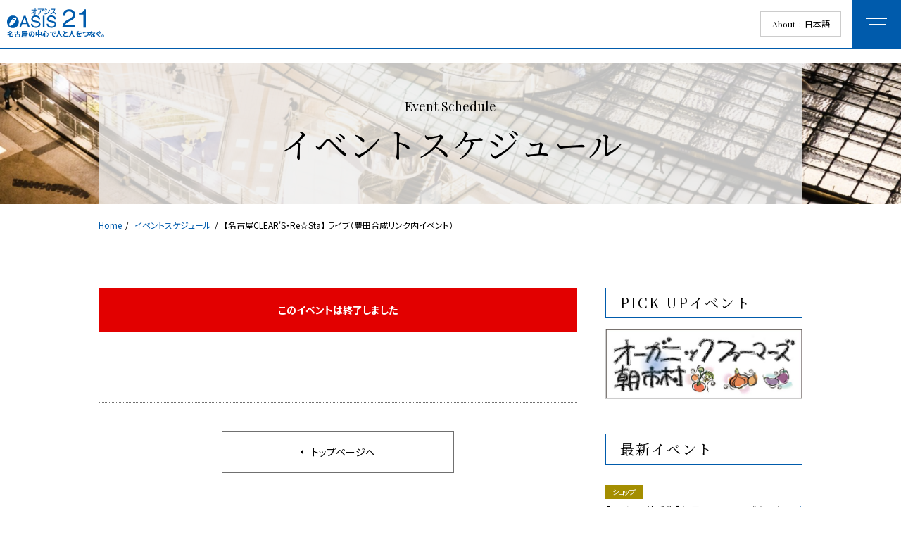

--- FILE ---
content_type: text/html; charset=UTF-8
request_url: https://www.sakaepark.co.jp/events/2869/
body_size: 34762
content:
<!DOCTYPE html>
	<html lang="ja">
	<head>
	<!-- Google tag (gtag.js) -->
	<script async src="https://www.googletagmanager.com/gtag/js?id=G-2MK5XPM4JE"></script>
	<script>
		window.dataLayer = window.dataLayer || [];
		function gtag(){dataLayer.push(arguments);}
		gtag('js', new Date());

		gtag('config', 'G-2MK5XPM4JE');
	</script>
		<script type="text/javascript">
		var gaJsHost = (("https:" == document.location.protocol) ? "https://ssl." : "http://www.");
		document.write(unescape("%3Cscript src='" + gaJsHost + "google-analytics.com/ga.js' type='text/javascript'%3E%3C/script%3E"));
	</script>
	<script type="text/javascript">
		try {
			var pageTracker = _gat._getTracker("UA-15858846-1");
			pageTracker._trackPageview();
		} catch(err) {}
	</script>
	<script type="text/javascript">
		window.___gcfg = {lang: 'ja'};

		(function() {
			var po = document.createElement('script'); po.type = 'text/javascript'; po.async = true;
			po.src = 'https://apis.google.com/js/plusone.js';
			var s = document.getElementsByTagName('script')[0]; s.parentNode.insertBefore(po, s);
		})();
	</script>
	<script type="text/javascript">
		/* <![CDATA[ */
		var google_conversion_id = 979432798;
		var google_custom_params = window.google_tag_params;
		var google_remarketing_only = true;
		/* ]]> */
	</script>
	<script type="text/javascript" src="//www.googleadservices.com/pagead/conversion.js"></script>
	<noscript>
		<div style="display:inline;">
			<img height="1" width="1" style="border-style:none;" alt="" src="//googleads.g.doubleclick.net/pagead/viewthroughconversion/979432798/?value=0&guid=ON&script=0"/>
		</div>
	</noscript>
	<meta charset="utf-8" />
	<title>【名古屋CLEAR'S・Re☆Sta】 ライブ（豊田合成リンク内イベント） | イベントスケジュール | オアシス21</title>
	<meta name="description" content="ガラスの大屋根「水の宇宙船」がシンボルの立体型公園。夜はライトアップされ、名古屋を代表するフォトジェニックスポットとして人気。さまざまなジャンルのショップ＆レストランも併設。" />
	<meta name="viewport" content="width=device-width" />
	<meta property="og:title" content="【名古屋CLEAR'S・Re☆Sta】 ライブ（豊田合成リンク内イベント） | イベントスケジュール | オアシス21" />
	<meta property="og:type" content="website" />
	<meta property="og:description" content="ガラスの大屋根「水の宇宙船」がシンボルの立体型公園。夜はライトアップされ、名古屋を代表するフォトジェニックスポットとして人気。さまざまなジャンルのショップ＆レストランも併設。" />
	<meta property="og:url" content="http://www.sakaepark.co.jp/events/2869/" />
	<meta property="og:image" content="https://www.sakaepark.co.jp/wbabyp/wp-content/themes/oasis/images/common/ogp.jpg" />
	<meta property="og:site_name" content="オアシス21" />
	<meta name="twitter:card" content="summary_large_image" />
	<meta name="twitter:title" content="【名古屋CLEAR'S・Re☆Sta】 ライブ（豊田合成リンク内イベント） | イベントスケジュール | オアシス21" />
	<meta name="twitter:description" content="ガラスの大屋根「水の宇宙船」がシンボルの立体型公園。夜はライトアップされ、名古屋を代表するフォトジェニックスポットとして人気。さまざまなジャンルのショップ＆レストランも併設。" />
	<meta name="twitter:image:src" content="https://www.sakaepark.co.jp/wbabyp/wp-content/themes/oasis/images/common/ogp.jpg" />
	<link rel="apple-touch-icon" sizes="180x180" href="https://www.sakaepark.co.jp/wbabyp/wp-content/themes/oasis/images/favicons/apple-touch-icon.png" />
	<link rel="icon" type="image/png" sizes="32x32" href="https://www.sakaepark.co.jp/wbabyp/wp-content/themes/oasis/images/favicons/favicon-32x32.png" />
	<link rel="icon" type="image/png" sizes="16x16" href="https://www.sakaepark.co.jp/wbabyp/wp-content/themes/oasis/images/favicons/favicon-16x16.png" />
	<link rel="manifest" href="https://www.sakaepark.co.jp/wbabyp/wp-content/themes/oasis/images/favicons/site.webmanifest" />
	<meta name="msapplication-TileColor" content="#da532c" />
	<meta name="theme-color" content="#ffffff" />
	<link rel="stylesheet" href="https://fonts.googleapis.com/css?family=Playfair+Display" />
	<link rel="stylesheet" href="https://fonts.googleapis.com/css?family=Noto+Sans+JP:400,500,700" />
	<link rel="stylesheet" href="https://fonts.googleapis.com/css?family=Noto+Serif+JP:300,400,600" />
	<link type="text/css" rel="stylesheet" href="https://www.sakaepark.co.jp/wbabyp/wp-content/themes/oasis/css/modal.min.css?1768781115" />
	<link rel="stylesheet" type="text/css" href="https://www.sakaepark.co.jp/wbabyp/wp-content/themes/oasis/css/styles.min.css?1768781115" />
	<link rel="stylesheet" type="text/css" href="https://www.sakaepark.co.jp/wbabyp/wp-content/themes/oasis/css/laptop.min.css?1768781115" media="all and (max-width: 1500px)" />
	<link rel="stylesheet" type="text/css" href="https://www.sakaepark.co.jp/wbabyp/wp-content/themes/oasis/css/tablet.min.css?1768781115" media="all and (max-width: 1030px)" />
	<link rel="stylesheet" type="text/css" href="https://www.sakaepark.co.jp/wbabyp/wp-content/themes/oasis/css/mobile.min.css?1768781115" media="all and (max-width: 640px)" />
<meta name='robots' content='max-image-preview:large' />
<script type="text/javascript">
window._wpemojiSettings = {"baseUrl":"https:\/\/s.w.org\/images\/core\/emoji\/14.0.0\/72x72\/","ext":".png","svgUrl":"https:\/\/s.w.org\/images\/core\/emoji\/14.0.0\/svg\/","svgExt":".svg","source":{"concatemoji":"https:\/\/www.sakaepark.co.jp\/wbabyp\/wp-includes\/js\/wp-emoji-release.min.js?ver=6.2.8"}};
/*! This file is auto-generated */
!function(e,a,t){var n,r,o,i=a.createElement("canvas"),p=i.getContext&&i.getContext("2d");function s(e,t){p.clearRect(0,0,i.width,i.height),p.fillText(e,0,0);e=i.toDataURL();return p.clearRect(0,0,i.width,i.height),p.fillText(t,0,0),e===i.toDataURL()}function c(e){var t=a.createElement("script");t.src=e,t.defer=t.type="text/javascript",a.getElementsByTagName("head")[0].appendChild(t)}for(o=Array("flag","emoji"),t.supports={everything:!0,everythingExceptFlag:!0},r=0;r<o.length;r++)t.supports[o[r]]=function(e){if(p&&p.fillText)switch(p.textBaseline="top",p.font="600 32px Arial",e){case"flag":return s("\ud83c\udff3\ufe0f\u200d\u26a7\ufe0f","\ud83c\udff3\ufe0f\u200b\u26a7\ufe0f")?!1:!s("\ud83c\uddfa\ud83c\uddf3","\ud83c\uddfa\u200b\ud83c\uddf3")&&!s("\ud83c\udff4\udb40\udc67\udb40\udc62\udb40\udc65\udb40\udc6e\udb40\udc67\udb40\udc7f","\ud83c\udff4\u200b\udb40\udc67\u200b\udb40\udc62\u200b\udb40\udc65\u200b\udb40\udc6e\u200b\udb40\udc67\u200b\udb40\udc7f");case"emoji":return!s("\ud83e\udef1\ud83c\udffb\u200d\ud83e\udef2\ud83c\udfff","\ud83e\udef1\ud83c\udffb\u200b\ud83e\udef2\ud83c\udfff")}return!1}(o[r]),t.supports.everything=t.supports.everything&&t.supports[o[r]],"flag"!==o[r]&&(t.supports.everythingExceptFlag=t.supports.everythingExceptFlag&&t.supports[o[r]]);t.supports.everythingExceptFlag=t.supports.everythingExceptFlag&&!t.supports.flag,t.DOMReady=!1,t.readyCallback=function(){t.DOMReady=!0},t.supports.everything||(n=function(){t.readyCallback()},a.addEventListener?(a.addEventListener("DOMContentLoaded",n,!1),e.addEventListener("load",n,!1)):(e.attachEvent("onload",n),a.attachEvent("onreadystatechange",function(){"complete"===a.readyState&&t.readyCallback()})),(e=t.source||{}).concatemoji?c(e.concatemoji):e.wpemoji&&e.twemoji&&(c(e.twemoji),c(e.wpemoji)))}(window,document,window._wpemojiSettings);
</script>
<style type="text/css">
img.wp-smiley,
img.emoji {
	display: inline !important;
	border: none !important;
	box-shadow: none !important;
	height: 1em !important;
	width: 1em !important;
	margin: 0 0.07em !important;
	vertical-align: -0.1em !important;
	background: none !important;
	padding: 0 !important;
}
</style>
	<link rel='stylesheet' id='wp-block-library-css' href='https://www.sakaepark.co.jp/wbabyp/wp-includes/css/dist/block-library/style.min.css?ver=6.2.8' type='text/css' media='all' />
<style id='safe-svg-svg-icon-style-inline-css' type='text/css'>
.safe-svg-cover{text-align:center}.safe-svg-cover .safe-svg-inside{display:inline-block;max-width:100%}.safe-svg-cover svg{height:100%;max-height:100%;max-width:100%;width:100%}

</style>
<link rel='stylesheet' id='classic-theme-styles-css' href='https://www.sakaepark.co.jp/wbabyp/wp-includes/css/classic-themes.min.css?ver=6.2.8' type='text/css' media='all' />
<style id='global-styles-inline-css' type='text/css'>
body{--wp--preset--color--black: #000000;--wp--preset--color--cyan-bluish-gray: #abb8c3;--wp--preset--color--white: #ffffff;--wp--preset--color--pale-pink: #f78da7;--wp--preset--color--vivid-red: #cf2e2e;--wp--preset--color--luminous-vivid-orange: #ff6900;--wp--preset--color--luminous-vivid-amber: #fcb900;--wp--preset--color--light-green-cyan: #7bdcb5;--wp--preset--color--vivid-green-cyan: #00d084;--wp--preset--color--pale-cyan-blue: #8ed1fc;--wp--preset--color--vivid-cyan-blue: #0693e3;--wp--preset--color--vivid-purple: #9b51e0;--wp--preset--gradient--vivid-cyan-blue-to-vivid-purple: linear-gradient(135deg,rgba(6,147,227,1) 0%,rgb(155,81,224) 100%);--wp--preset--gradient--light-green-cyan-to-vivid-green-cyan: linear-gradient(135deg,rgb(122,220,180) 0%,rgb(0,208,130) 100%);--wp--preset--gradient--luminous-vivid-amber-to-luminous-vivid-orange: linear-gradient(135deg,rgba(252,185,0,1) 0%,rgba(255,105,0,1) 100%);--wp--preset--gradient--luminous-vivid-orange-to-vivid-red: linear-gradient(135deg,rgba(255,105,0,1) 0%,rgb(207,46,46) 100%);--wp--preset--gradient--very-light-gray-to-cyan-bluish-gray: linear-gradient(135deg,rgb(238,238,238) 0%,rgb(169,184,195) 100%);--wp--preset--gradient--cool-to-warm-spectrum: linear-gradient(135deg,rgb(74,234,220) 0%,rgb(151,120,209) 20%,rgb(207,42,186) 40%,rgb(238,44,130) 60%,rgb(251,105,98) 80%,rgb(254,248,76) 100%);--wp--preset--gradient--blush-light-purple: linear-gradient(135deg,rgb(255,206,236) 0%,rgb(152,150,240) 100%);--wp--preset--gradient--blush-bordeaux: linear-gradient(135deg,rgb(254,205,165) 0%,rgb(254,45,45) 50%,rgb(107,0,62) 100%);--wp--preset--gradient--luminous-dusk: linear-gradient(135deg,rgb(255,203,112) 0%,rgb(199,81,192) 50%,rgb(65,88,208) 100%);--wp--preset--gradient--pale-ocean: linear-gradient(135deg,rgb(255,245,203) 0%,rgb(182,227,212) 50%,rgb(51,167,181) 100%);--wp--preset--gradient--electric-grass: linear-gradient(135deg,rgb(202,248,128) 0%,rgb(113,206,126) 100%);--wp--preset--gradient--midnight: linear-gradient(135deg,rgb(2,3,129) 0%,rgb(40,116,252) 100%);--wp--preset--duotone--dark-grayscale: url('#wp-duotone-dark-grayscale');--wp--preset--duotone--grayscale: url('#wp-duotone-grayscale');--wp--preset--duotone--purple-yellow: url('#wp-duotone-purple-yellow');--wp--preset--duotone--blue-red: url('#wp-duotone-blue-red');--wp--preset--duotone--midnight: url('#wp-duotone-midnight');--wp--preset--duotone--magenta-yellow: url('#wp-duotone-magenta-yellow');--wp--preset--duotone--purple-green: url('#wp-duotone-purple-green');--wp--preset--duotone--blue-orange: url('#wp-duotone-blue-orange');--wp--preset--font-size--small: 13px;--wp--preset--font-size--medium: 20px;--wp--preset--font-size--large: 36px;--wp--preset--font-size--x-large: 42px;--wp--preset--spacing--20: 0.44rem;--wp--preset--spacing--30: 0.67rem;--wp--preset--spacing--40: 1rem;--wp--preset--spacing--50: 1.5rem;--wp--preset--spacing--60: 2.25rem;--wp--preset--spacing--70: 3.38rem;--wp--preset--spacing--80: 5.06rem;--wp--preset--shadow--natural: 6px 6px 9px rgba(0, 0, 0, 0.2);--wp--preset--shadow--deep: 12px 12px 50px rgba(0, 0, 0, 0.4);--wp--preset--shadow--sharp: 6px 6px 0px rgba(0, 0, 0, 0.2);--wp--preset--shadow--outlined: 6px 6px 0px -3px rgba(255, 255, 255, 1), 6px 6px rgba(0, 0, 0, 1);--wp--preset--shadow--crisp: 6px 6px 0px rgba(0, 0, 0, 1);}:where(.is-layout-flex){gap: 0.5em;}body .is-layout-flow > .alignleft{float: left;margin-inline-start: 0;margin-inline-end: 2em;}body .is-layout-flow > .alignright{float: right;margin-inline-start: 2em;margin-inline-end: 0;}body .is-layout-flow > .aligncenter{margin-left: auto !important;margin-right: auto !important;}body .is-layout-constrained > .alignleft{float: left;margin-inline-start: 0;margin-inline-end: 2em;}body .is-layout-constrained > .alignright{float: right;margin-inline-start: 2em;margin-inline-end: 0;}body .is-layout-constrained > .aligncenter{margin-left: auto !important;margin-right: auto !important;}body .is-layout-constrained > :where(:not(.alignleft):not(.alignright):not(.alignfull)){max-width: var(--wp--style--global--content-size);margin-left: auto !important;margin-right: auto !important;}body .is-layout-constrained > .alignwide{max-width: var(--wp--style--global--wide-size);}body .is-layout-flex{display: flex;}body .is-layout-flex{flex-wrap: wrap;align-items: center;}body .is-layout-flex > *{margin: 0;}:where(.wp-block-columns.is-layout-flex){gap: 2em;}.has-black-color{color: var(--wp--preset--color--black) !important;}.has-cyan-bluish-gray-color{color: var(--wp--preset--color--cyan-bluish-gray) !important;}.has-white-color{color: var(--wp--preset--color--white) !important;}.has-pale-pink-color{color: var(--wp--preset--color--pale-pink) !important;}.has-vivid-red-color{color: var(--wp--preset--color--vivid-red) !important;}.has-luminous-vivid-orange-color{color: var(--wp--preset--color--luminous-vivid-orange) !important;}.has-luminous-vivid-amber-color{color: var(--wp--preset--color--luminous-vivid-amber) !important;}.has-light-green-cyan-color{color: var(--wp--preset--color--light-green-cyan) !important;}.has-vivid-green-cyan-color{color: var(--wp--preset--color--vivid-green-cyan) !important;}.has-pale-cyan-blue-color{color: var(--wp--preset--color--pale-cyan-blue) !important;}.has-vivid-cyan-blue-color{color: var(--wp--preset--color--vivid-cyan-blue) !important;}.has-vivid-purple-color{color: var(--wp--preset--color--vivid-purple) !important;}.has-black-background-color{background-color: var(--wp--preset--color--black) !important;}.has-cyan-bluish-gray-background-color{background-color: var(--wp--preset--color--cyan-bluish-gray) !important;}.has-white-background-color{background-color: var(--wp--preset--color--white) !important;}.has-pale-pink-background-color{background-color: var(--wp--preset--color--pale-pink) !important;}.has-vivid-red-background-color{background-color: var(--wp--preset--color--vivid-red) !important;}.has-luminous-vivid-orange-background-color{background-color: var(--wp--preset--color--luminous-vivid-orange) !important;}.has-luminous-vivid-amber-background-color{background-color: var(--wp--preset--color--luminous-vivid-amber) !important;}.has-light-green-cyan-background-color{background-color: var(--wp--preset--color--light-green-cyan) !important;}.has-vivid-green-cyan-background-color{background-color: var(--wp--preset--color--vivid-green-cyan) !important;}.has-pale-cyan-blue-background-color{background-color: var(--wp--preset--color--pale-cyan-blue) !important;}.has-vivid-cyan-blue-background-color{background-color: var(--wp--preset--color--vivid-cyan-blue) !important;}.has-vivid-purple-background-color{background-color: var(--wp--preset--color--vivid-purple) !important;}.has-black-border-color{border-color: var(--wp--preset--color--black) !important;}.has-cyan-bluish-gray-border-color{border-color: var(--wp--preset--color--cyan-bluish-gray) !important;}.has-white-border-color{border-color: var(--wp--preset--color--white) !important;}.has-pale-pink-border-color{border-color: var(--wp--preset--color--pale-pink) !important;}.has-vivid-red-border-color{border-color: var(--wp--preset--color--vivid-red) !important;}.has-luminous-vivid-orange-border-color{border-color: var(--wp--preset--color--luminous-vivid-orange) !important;}.has-luminous-vivid-amber-border-color{border-color: var(--wp--preset--color--luminous-vivid-amber) !important;}.has-light-green-cyan-border-color{border-color: var(--wp--preset--color--light-green-cyan) !important;}.has-vivid-green-cyan-border-color{border-color: var(--wp--preset--color--vivid-green-cyan) !important;}.has-pale-cyan-blue-border-color{border-color: var(--wp--preset--color--pale-cyan-blue) !important;}.has-vivid-cyan-blue-border-color{border-color: var(--wp--preset--color--vivid-cyan-blue) !important;}.has-vivid-purple-border-color{border-color: var(--wp--preset--color--vivid-purple) !important;}.has-vivid-cyan-blue-to-vivid-purple-gradient-background{background: var(--wp--preset--gradient--vivid-cyan-blue-to-vivid-purple) !important;}.has-light-green-cyan-to-vivid-green-cyan-gradient-background{background: var(--wp--preset--gradient--light-green-cyan-to-vivid-green-cyan) !important;}.has-luminous-vivid-amber-to-luminous-vivid-orange-gradient-background{background: var(--wp--preset--gradient--luminous-vivid-amber-to-luminous-vivid-orange) !important;}.has-luminous-vivid-orange-to-vivid-red-gradient-background{background: var(--wp--preset--gradient--luminous-vivid-orange-to-vivid-red) !important;}.has-very-light-gray-to-cyan-bluish-gray-gradient-background{background: var(--wp--preset--gradient--very-light-gray-to-cyan-bluish-gray) !important;}.has-cool-to-warm-spectrum-gradient-background{background: var(--wp--preset--gradient--cool-to-warm-spectrum) !important;}.has-blush-light-purple-gradient-background{background: var(--wp--preset--gradient--blush-light-purple) !important;}.has-blush-bordeaux-gradient-background{background: var(--wp--preset--gradient--blush-bordeaux) !important;}.has-luminous-dusk-gradient-background{background: var(--wp--preset--gradient--luminous-dusk) !important;}.has-pale-ocean-gradient-background{background: var(--wp--preset--gradient--pale-ocean) !important;}.has-electric-grass-gradient-background{background: var(--wp--preset--gradient--electric-grass) !important;}.has-midnight-gradient-background{background: var(--wp--preset--gradient--midnight) !important;}.has-small-font-size{font-size: var(--wp--preset--font-size--small) !important;}.has-medium-font-size{font-size: var(--wp--preset--font-size--medium) !important;}.has-large-font-size{font-size: var(--wp--preset--font-size--large) !important;}.has-x-large-font-size{font-size: var(--wp--preset--font-size--x-large) !important;}
.wp-block-navigation a:where(:not(.wp-element-button)){color: inherit;}
:where(.wp-block-columns.is-layout-flex){gap: 2em;}
.wp-block-pullquote{font-size: 1.5em;line-height: 1.6;}
</style>
<link rel="https://api.w.org/" href="https://www.sakaepark.co.jp/wp-json/" /><link rel="EditURI" type="application/rsd+xml" title="RSD" href="https://www.sakaepark.co.jp/wbabyp/xmlrpc.php?rsd" />
<link rel="wlwmanifest" type="application/wlwmanifest+xml" href="https://www.sakaepark.co.jp/wbabyp/wp-includes/wlwmanifest.xml" />
<meta name="generator" content="WordPress 6.2.8" />
<link rel="canonical" href="https://www.sakaepark.co.jp/events/2869" />
<link rel='shortlink' href='https://www.sakaepark.co.jp/?p=2869' />
<link rel="alternate" type="application/json+oembed" href="https://www.sakaepark.co.jp/wp-json/oembed/1.0/embed?url=https%3A%2F%2Fwww.sakaepark.co.jp%2Fevents%2F2869" />
<link rel="alternate" type="text/xml+oembed" href="https://www.sakaepark.co.jp/wp-json/oembed/1.0/embed?url=https%3A%2F%2Fwww.sakaepark.co.jp%2Fevents%2F2869&#038;format=xml" />
</head>
<body id="events">
	<input id="chk_nav" type="checkbox" class="chk" />
	<header class="minimized">
		<div id="logo">
			<a href="https://www.sakaepark.co.jp/" class="btn_opacity">
				<img src="https://www.sakaepark.co.jp/wbabyp/wp-content/themes/oasis/images/common/icon_logo.svg" alt="オアシス21" />
				<strong class="bold">名古屋の中心で人と人をつなぐ。</strong>
			</a>
		</div>
		<div id="languages_wrapper">
			<input id="chk_about" type="checkbox" class="chk" />
			<label id="btn_about_close" for="chk_about"></label>
			<label id="btn_about" for="chk_about">
				<strong class="en">About</strong><span>日本語</span>
			</label>
			<div id="languages">
				<ul>
					<li>
						<a href="https://www.sakaepark.co.jp/about/">日本語</a>
					</li>
					<li>
						<a href="https://www.sakaepark.co.jp/en/">English</a>
					</li>
					<li>
						<a href="https://www.sakaepark.co.jp/cn/">中文簡体</a>
					</li>
					<li>
						<a href="https://www.sakaepark.co.jp/kr/">한국</a>
					</li>
				</ul>
			</div>
		</div>
		<label id="btn_nav" for="chk_nav"></label>
	</header>
	<nav id="nav_global">
			<div class="nav_blocks mincho">
				<ul class="nav_block_items">
					<li class="nav_block_item events active">
						<a href="https://www.sakaepark.co.jp/events/">
							<img src="https://www.sakaepark.co.jp/wbabyp/wp-content/themes/oasis/images/common/icon_events.svg" alt="イベント情報" />
							<span class="semibold">イベント情報</span>
						</a>
					</li>
					<li class="nav_block_item shopevents">
						<a href="https://www.sakaepark.co.jp/events/?selected=shop">
							<img src="https://www.sakaepark.co.jp/wbabyp/wp-content/themes/oasis/images/common/icon_shopevents.svg" alt="ショップ情報" />
							<span class="semibold">ショップ情報</span>
						</a>
					</li>
					<li class="nav_block_item shops">
						<a href="https://www.sakaepark.co.jp/shops/">
							<img src="https://www.sakaepark.co.jp/wbabyp/wp-content/themes/oasis/images/common/icon_shops.svg" alt="ショップリスト" />
							<span class="semibold">ショップリスト</span>
						</a>
					</li>
					<li class="nav_block_item news">
						<a href="https://www.sakaepark.co.jp/news/">
							<img src="https://www.sakaepark.co.jp/wbabyp/wp-content/themes/oasis/images/common/icon_news.svg" alt="ニュース・プレスリリース" />
							<span class="semibold">ニュース・<br class="pc_nobr" />プレスリリース</span>
						</a>
					</li>
					<li class="nav_block_item about">
						<a href="https://www.sakaepark.co.jp/about/">
							<img src="https://www.sakaepark.co.jp/wbabyp/wp-content/themes/oasis/images/common/icon_about.svg" alt="オアシス２１について" />
							<span class="semibold">オアシス２１に<br class="pc_nobr" />ついて</span>
						</a>
					</li>
					<li class="nav_block_item access">
						<a href="https://www.sakaepark.co.jp/access/">
							<img src="https://www.sakaepark.co.jp/wbabyp/wp-content/themes/oasis/images/common/icon_access.svg" alt="アクセスマップ" />
							<span class="semibold">アクセスマップ</span>
						</a>
					</li>
				</ul>
			</div>
		<div id="nav_sub_wrapper">
			<ul id="nav_sub_items">
				<li class="nav_sub_item company">
					<a href="https://www.sakaepark.co.jp/company/" class="btn_nav_sub_parent semibold">会社概要</a>
				</li>
				<li class="nav_sub_item oasis21view">
					<a href="https://www.sakaepark.co.jp/oasis21view/" class="btn_nav_sub_parent semibold">Oasis21 view</a>
				</li>
				<li class="nav_sub_item illumination">
					<a href="https://www.sakaepark.co.jp/illumination/" class="btn_nav_sub_parent semibold">ILLUMINATION RENTAL</a>
				</li>
				<li class="nav_sub_item holding">
					<a href="https://www.sakaepark.co.jp/holding/" class="btn_nav_sub_parent semibold">イベントエリア/ライトアップ利用希望の方</a>
				</li>
				<li class="nav_sub_item inquiry">
					<a href="https://www.sakaepark.co.jp/inquiry/" class="btn_nav_sub_parent semibold">お問い合わせ/ご意見</a>
				</li>
				<li class="nav_sub_item links">
					<a href="https://www.sakaepark.co.jp/links/" class="btn_nav_sub_parent semibold">関連リンク</a>
				</li>
				<li class="nav_sub_item privacy">
					<a href="https://www.sakaepark.co.jp/privacy/" class="btn_nav_sub_parent semibold">プライバシーポリシー</a>
				</li>
				<li class="nav_sub_item twitter_terms">
					<a href="https://www.sakaepark.co.jp/wbabyp/wp-content/themes/oasis/images/common/twitter_terms.pdf" class="btn_nav_sub_parent semibold" target="_blank" rel="noopener noreferrer">公式Twitterページ利用規約</a>
				</li>
				<li class="nav_sub_item sitemap">
					<a href="https://www.sakaepark.co.jp/sitemap/" class="btn_nav_sub_parent semibold">サイトマップ</a>
				</li>
			</ul>
		</div>
		<div id="btn_twitter">
			<a href="https://twitter.com/oasis21official" class="icon twitter" target="_blank" rel="noopener noreferrer">
				<span class="medium">オアシス２１公式Twitter</span>
			</a>
		</div>
	</nav>
	<div id="field">
		<main>
			<section id="kv" style="background-image: url(https://www.sakaepark.co.jp/wbabyp/wp-content/themes/oasis/images/events/kv.jpg)">
				<h1>
					<span class="en">Event Schedule</span>
					<span class="ja medium mincho">イベントスケジュール</span>
				</h1>
			</section>
			<div id="breadcrumb" class="wrapper">
				<ul>
					<li>
						<a href="https://www.sakaepark.co.jp/" class="light">Home</a>
					</li>
					<li>
						<a href="../" class="light">イベントスケジュール</a>
					</li>
					<li>
						<strong class="light">【名古屋CLEAR'S・Re☆Sta】 ライブ（豊田合成リンク内イベント）</strong>
					</li>
				</ul>
			</div>
			<div id="has_sidebar" class="wrapper">
				<div id="col2_contents">
					<article id="event_is_expired" class="unit">
						<strong class="bold">このイベントは終了しました</strong>
					</article>
					<div class="buttons">
						<a href="https://www.sakaepark.co.jp/" class="button has_arrow reverse white">
							<span>トップページへ</span>
						</a>
					</div>
				</div>
				<div id="sidebar">
					<div class="box pickup">
						<h3 class="mincho medium">PICK UPイベント</h3>
						<ul class="items">
							<li class="item">
								<a href="https://www.sakaepark.co.jp/?p=1381" class="btn_sidebar btn_opacity">
									<img src="https://www.sakaepark.co.jp/wbabyp/wp-content/uploads/2019/03/朝市バナー.jpg" alt="オーガニックファーマーズ朝市村" />
								</a>
							</li>
						</ul>
					</div>
					<div class="box latest">
						<h3 class="mincho medium">最新イベント</h3>
						<ul class="items">
							<li class="item">
								<a href="https://www.sakaepark.co.jp/?p=6871" class="btn_sidebar">
									<span class="date"></span>
									<span class="events_category">ショップ</span>
									<p>【にぎりの徳兵衛】毎月3日～7日は《さかなの日》！「さかなの日限定三貫盛り」</p>
								</a>
							</li>
							<li class="item">
								<a href="https://www.sakaepark.co.jp/?p=7485" class="btn_sidebar">
									<span class="date">2025年12月02日(Tue)〜2026年01月31日(Sat)</span>
									<span class="events_category">ショップ</span>
									<p>【にぎりの徳兵衛】2026新春福袋《ミツカン鍋セット+お得なクーポン入り！》</p>
								</a>
							</li>
							<li class="item">
								<a href="https://www.sakaepark.co.jp/?p=7528" class="btn_sidebar">
									<span class="date">2025年12月26日(Fri)〜2026年02月03日(Tue)</span>
									<span class="events_category">ショップ</span>
									<p>【にぎりの徳兵衛】2026年 福を呼ぶ恵方巻　ご予約承り中！</p>
								</a>
							</li>
							<li class="item">
								<a href="https://www.sakaepark.co.jp/?p=7531" class="btn_sidebar">
									<span class="date">2026年01月09日(Fri)〜2026年01月25日(Sun)</span>
									<span class="events_category">ショップ</span>
									<p>【にぎりの徳兵衛】《店内ご飲食・数量限定》大間の天然本鮪</p>
								</a>
							</li>
							<li class="item">
								<a href="https://www.sakaepark.co.jp/?p=7533" class="btn_sidebar">
									<span class="date">2026年01月17日(Sat)〜2026年01月31日(Sat)</span>
									<span class="events_category">ショップ</span>
									<p>「ゴッホ展　家族がつないだ画家の夢」タイアップ企画</p>
								</a>
							</li>
						</ul>
					</div>
				</div>
			</div>
			<div id="banners">
				<div class="wrapper" style="max-width: 1020px">
					<ul id="banners_slider" data-speed="500" data-pause="3000" data-max="3">
						<li class="banner_item">
							<a href="https://www.sakaepark.co.jp/illumination/">
								<img src="https://www.sakaepark.co.jp/wbabyp/wp-content/uploads/2023/03/名称未設定-2-scaled.jpg" alt="「水の宇宙船」ライトアップのご利用について" />
							</a>
						</li>
						<li class="banner_item">
							<a href="https://www.sakaepark.co.jp/?p=5274">
								<img src="https://www.sakaepark.co.jp/wbabyp/wp-content/uploads/2019/03/oasis_banner_3-1.jpg" alt="オアシス２１地上公園部分の行為許可（写真撮影等）申請について" />
							</a>
						</li>
						<li class="banner_item">
							<a href="https://job-gear.net/oasis21/" target="_blank">
								<img src="https://www.sakaepark.co.jp/wbabyp/wp-content/uploads/2019/03/oasis_banner_1-2-1.jpg" alt="SHOPスタッフ募集" />
							</a>
						</li>
					</ul>
				</div>
			</div>
		</main>
		<footer>
			<a id="btn_pagetop" href="#" class="icon prev en">PAGE TOP</a>
			<div class="logo">
				<img src="https://www.sakaepark.co.jp/wbabyp/wp-content/themes/oasis/images/common/logo_white.svg" alt="" />
			</div>
			<div class="company">
				<span>運営会社</span>栄公園振興株式会社
				<address>〒461-0005 名古屋市東区東桜一丁目11番1号</address>
			</div>
			<nav id="nav_footer" class="wrapper">
				<ul class="parents">
					<li class="parent">
						<a href="https://www.sakaepark.co.jp/" class="btn_border white medium">トップページ</a>
					</li>
					<li class="parent">
						<a href="https://www.sakaepark.co.jp/events/" class="btn_border white medium active">イベントスケジュール</a>
					</li>
					<li class="parent">
						<a href="https://www.sakaepark.co.jp/shops/" class="btn_border white medium">ショップリスト</a>
					</li>
				</ul>
				<ul class="parents">
					<li class="parent">
						<a href="https://www.sakaepark.co.jp/about/" class="btn_border white medium">オアシス２１について</a>
						<ul class="children">
							<li class="child">
								<a href="https://www.sakaepark.co.jp/en/" class="btn_border white icon arrow">English</a>
							</li>
							<li class="child">
								<a href="https://www.sakaepark.co.jp/cn/" class="btn_border white icon arrow">中文簡体</a>
							</li>
							<li class="child">
								<a href="https://www.sakaepark.co.jp/kr/" class="btn_border white icon arrow">한국</a>
							</li>
						</ul>
					</li>
					<li class="parent">
						<a href="https://www.sakaepark.co.jp/oasis21view/" class="btn_border white medium">Oasis21 view</a>
					</li>
				</ul>
				<ul class="parents">
					<li class="parent">
						<a href="https://www.sakaepark.co.jp/company/" class="btn_border white medium">会社概要</a>
					</li>
					<li class="parent">
						<a href="https://www.sakaepark.co.jp/access/" class="btn_border white medium">アクセスマップ</a>
					</li>
					<li class="parent">
						<a href="https://www.sakaepark.co.jp/illumination/" class="btn_border white medium">ILLUMINATION RENTAL</a>
					</li>
					<li class="parent">
						<a href="https://www.sakaepark.co.jp/holding/" class="btn_border white medium">イベントエリア/ライトアップ利用希望の方</a>
					</li>
				</ul>
				<ul class="parents">
					<li class="parent">
						<a href="https://www.sakaepark.co.jp/news/" class="btn_border white medium">ニュース・プレスリリース</a>
						<ul class="children">
							<li class="child">
								<a href="https://www.sakaepark.co.jp/news/?selected=news" class="btn_border white icon arrow">ニュース</a>
							</li>
							<li class="child">
								<a href="https://www.sakaepark.co.jp/news/?selected=pr" class="btn_border white icon arrow">プレスリリース</a>
							</li>
							<li class="child">
								<a href="https://www.sakaepark.co.jp/news/?selected=shops" class="btn_border white icon arrow">ショップ</a>
							</li>
							<li class="child">
								<a href="https://www.sakaepark.co.jp/news/?selected=pickup" class="btn_border white icon arrow">トピックス</a>
							</li>
						</ul>
					</li>
				</ul>
				<ul class="parents">
					<li class="parent">
						<a href="https://www.sakaepark.co.jp/inquiry/" class="btn_border white medium">お問い合わせ/ご意見</a>
					</li>
					<li class="parent">
						<a href="https://www.sakaepark.co.jp/links/" class="btn_border white medium">関連リンク</a>
					</li>
					<li class="parent">
						<a href="https://www.sakaepark.co.jp/privacy/" class="btn_border white medium">プライバシーポリシー</a>
					</li>
					<li class="parent">
						<a href="https://www.sakaepark.co.jp/wbabyp/wp-content/themes/oasis/images/common/twitter_terms.pdf" class="btn_border white medium" target="_blank" rel="noopener noreferrer">公式Twitterページ利用規約</a>
					</li>
					<li class="parent">
						<a href="https://www.sakaepark.co.jp/sitemap/" class="btn_border white medium">サイトマップ</a>
					</li>
				</ul>
			</nav>
			<p class="copyright mincho">Copyright&copy; SAKAE PARK PROMOTION CO.,LTD. All Rights Reserved.</p>
		</footer>
	</div>
	<div id="modal">
		<span id="btn_modal_close" class="btn_modal"></span>
		<div class="modal_inner gallery_zoom gallery_2864">
			<img src="https://www.sakaepark.co.jp/wbabyp/wp-content/uploads/2019/11/meicle_190831_d-scaled.jpg" alt="" />
		</div>
		<div class="modal_inner gallery_zoom gallery_2865">
			<img src="https://www.sakaepark.co.jp/wbabyp/wp-content/uploads/2019/11/resta_190528-scaled.jpg" alt="" />
		</div>
	</div>
	<script src="https://www.sakaepark.co.jp/wbabyp/wp-content/themes/oasis/js/jquery-3.1.0.min.js?1768781117"></script>
	<script src="https://www.sakaepark.co.jp/wbabyp/wp-content/themes/oasis/js/imagesloaded.pkgd.min.js?1768781117"></script>
	<script src="https://www.sakaepark.co.jp/wbabyp/wp-content/themes/oasis/js/jquery.easing.1.3.js?1768781117"></script>
	<script src="https://www.sakaepark.co.jp/wbabyp/wp-content/themes/oasis/js/jquery.bxslider.min.js?1768781117"></script>
	<script src="https://www.sakaepark.co.jp/wbabyp/wp-content/themes/oasis/js/modal.min.js?1768781117"></script>
	<script src="https://www.sakaepark.co.jp/wbabyp/wp-content/themes/oasis/js/anchor.min.js?1768781117"></script>
	<script src="https://www.sakaepark.co.jp/wbabyp/wp-content/themes/oasis/js/spmenu.min.js?1768781117"></script>
	<script src="https://www.sakaepark.co.jp/wbabyp/wp-content/themes/oasis/js/functions.min.js?1768781117"></script>
</body>
</html>


--- FILE ---
content_type: text/css
request_url: https://www.sakaepark.co.jp/wbabyp/wp-content/themes/oasis/css/modal.min.css?1768781115
body_size: 284
content:
#btn_modal_close,.modal_open #field{position:fixed;width:100%;height:100%}#modal{width:100%;min-height:100vh;display:none;position:relative;top:0;left:0;z-index:10000}.modal_open #field{top:0;left:0;z-index:0;overflow:hidden}#btn_modal_close{display:block;top:0;left:0;z-index:-1;background-color:rgba(0,0,0,.8);cursor:pointer}.modal_inner.modal_hide{display:none}

--- FILE ---
content_type: text/css
request_url: https://www.sakaepark.co.jp/wbabyp/wp-content/themes/oasis/css/styles.min.css?1768781115
body_size: 66960
content:
@charset "UTF-8";blockquote,body,dd,div,dl,dt,fieldset,form,h1,h2,h3,h4,h5,h6,input,li,ol,p,pre,td,textarea,th,ul{margin:0;padding:0}a,a.btn_border.active,a.btn_border:active,a.btn_border:hover{text-decoration:none}#banners .banner_item a:active img,#banners .banner_item a:hover img,#twitter_float .btn_twitter_close:active~.btn_twitter_scroll,#twitter_float .btn_twitter_close:hover~.btn_twitter_scroll,.btn_opacity:active,.btn_opacity:hover{opacity:.6}.btn_opacity,.button span,.button:after,.button:before,a.btn_border:after{transition-duration:.3s;transition-delay:0s;transition-timing-function:ease}article,aside,footer,header,img,nav,section{display:block}img,video{max-width:100%;border:none}#kv h1,.wrapper{max-width:1000px}button,input,select,textarea{outline:0}button,label,select{cursor:pointer}table{border-collapse:collapse;border-spacing:0}abbr,acronym,fieldset,img{border:0}address,caption,cite,code,dfn,em,strong,th,var{font-weight:400;font-style:normal}ol,ul{list-style:none}caption,th{text-align:left}h1,h2,h3,h4,h5,h6{font-weight:400;font-size:100%}q:after,q:before{content:""}.chk,.pc_nobr,.sp,.tb{display:none}html{line-height:1.6;font-size:10px}body,button,input,select,textarea{font-family:"Noto Sans JP",Yu Gothic,Meiryo,sans-serif;font-weight:400;-webkit-text-size-adjust:100%;font-feature-settings:"palt"}.mincho{font-family:"Noto Serif JP",serif}.light{font-weight:300}.medium{font-weight:500}.semibold{font-weight:600}.bold{font-weight:700}.black{font-weight:900}.italic{font-style:italic}.en{font-family:"Playfair Display",serif}.lato{font-family:Lato,sans-serif}.pinyon{font-family:"Pinyon Script",cursive}.icon:after,.icon:before,p.error:before{font-family:fontello}@font-face{font-family:fontello;src:url(fontello.eot?02#iefix) format("embedded-opentype"),url(fontello.woff?02) format("woff"),url(fontello.ttf?02) format("truetype")}.icon.next:after{content:">"}.icon.prev:before{content:"<"}.icon.arrow:before{content:"."}.icon.arrowr:before{content:","}.icon.plus:after{content:"+"}.icon.notice:after{content:"!"}.icon.enlarge:before{content:"1"}.icon.ensmall:after{content:"2"}.icon.day:after{content:"d"}.icon.night:after{content:"n"}.icon.twitter:before{content:"t"}p.error:before{content:"!"}.wrapper{margin:0 auto}#field:after{display:none}a{color:#000}.btn_404,a.btn_border.blue{color:#005BAC}a.btn_border{padding:1px 0;display:inline-block;position:relative}a.btn_border:after{content:"";width:0;height:1px;display:block;position:absolute;left:0;bottom:0;background-color:#000;transition-property:width}.button,a.btn_border.white:after{background-color:#fff}#btn_about,#languages,.anchors a,.anchors a:after,.btn_opacity,.pager a,.tabs a:after,.tabs label:after{transition-property:all}a.btn_border.blue:after{background-color:#005BAC}a.btn_border.icon.arrow{padding-left:10px;overflow:hidden}a.btn_border.icon.arrow:before{padding:1px 0;position:absolute;top:0;left:0}a.btn_border.icon.arrow:after{left:10px}a.btn_border.btn_arrow{padding-left:15px;overflow:hidden}a.btn_border.btn_arrow:before{position:absolute;top:8px;left:0}a.btn_border.btn_arrow:after{left:15px}a.btn_border.pdf{padding-left:20px;overflow:hidden;background-image:url(../images/common/icon_pdf.svg);background-position:0 6px;background-repeat:no-repeat;background-size:10px auto}a.btn_border.pdf:after{left:20px}a.btn_border.active:after,a.btn_border:active:after,a.btn_border:hover:after{width:100%}a.btn_tel{cursor:text}.btn_opacity{display:block;backface-visibility:hidden}.btn_arrow:before,.has_arrow:after{content:"";width:0;height:0;display:block;border-style:solid;border-width:4px 0 4px 4px;border-color:transparent transparent transparent #005BAC}.has_arrow.corner:after{border-width:0 0 6px 6px;border-color:transparent transparent #005BAC}.btn_404{margin:0 5px;text-decoration:underline}.btn_404:active,.btn_404:hover{text-decoration:none}.button{width:100%;max-width:330px;height:60px;display:flex;justify-content:center;align-items:center;position:relative;overflow:hidden;border:1px solid #005BAC;box-sizing:border-box}.buttons,.submenu{justify-content:center}.button:before{content:"";width:100%;height:100%;position:absolute;top:0;left:0;z-index:0;background-color:#005BAC;transition-property:transform}.button span,.button:after{position:relative;z-index:1}.button:after{margin-left:10px;border-color:transparent transparent transparent #fff;transition-property:border-color}#languages ul a,.button span,.submenu li a{transition-property:color}.button span{color:#fff;font-size:1.4rem}.button.mini{height:48px}.button.grey,.button.white{border-color:#707070}.button.grey span,.button.white span{color:#000}.button.grey:active,.button.grey:hover,.button.white:active,.button.white:hover{border-color:#005BAC}.button.grey:before{display:none}.button.grey img{margin-right:10px}.button.grey:active span,.button.grey:hover span{color:#005BAC}.button.white{background-color:#005BAC}.button.white:before{background-color:#fff}.button.white:after{border-color:transparent transparent transparent #000}.button.white:active:after,.button.white:hover:after{border-color:transparent transparent transparent #fff}.button.white:active span,.button.white:hover span{color:#fff}#breadcrumb ul a,.button:active span,.button:hover span{color:#005BAC}.button.white.reverse:after{display:none}.button.white.reverse span{padding-left:15px;position:relative}.button.white.reverse span:before{content:"";width:0;height:0;margin:auto;display:block;position:absolute;top:0;bottom:0;left:0;border-style:solid;border-width:4px 4px 4px 0;border-color:transparent #000 transparent transparent}.button.white.reverse:active span:before,.button.white.reverse:hover span:before{border-color:transparent #fff transparent transparent}.button:active:before,.button:hover:before{-moz-transform:translateX(100%);-ms-transform:translateX(100%);-webkit-transform:translateX(100%);transform:translateX(100%)}.button:active:after,.button:hover:after{border-color:transparent transparent transparent #005BAC}.buttons{display:flex}.buttons .button{margin-left:30px}.buttons .button:first-child{margin-left:0}h1.has_large_border,h2.has_large_border,h3.has_large_border,h4.has_large_border,h5.has_large_border{margin-bottom:40px;padding-top:60px;display:flex;flex-direction:column;align-items:center;text-align:center;position:relative;font-size:4.8rem;letter-spacing:5px;text-indent:5px}h1.has_large_border:before,h2.has_large_border:before,h3.has_large_border:before,h4.has_large_border:before,h5.has_large_border:before{content:"";width:90px;height:1px;margin:auto;display:block;position:absolute;top:30px;left:0;right:0;background-color:#005BAC;-moz-transform:rotate(-45deg);-ms-transform:rotate(-45deg);-webkit-transform:rotate(-45deg);transform:rotate(-45deg)}h1.has_mini_border,h2.has_mini_border,h3.has_mini_border,h4.has_mini_border,h5.has_mini_border{margin-bottom:40px;padding-left:3px;position:relative;text-align:center;font-size:3.4rem;letter-spacing:3px}h1.has_mini_border:after,h2.has_mini_border:after,h3.has_mini_border:after,h4.has_mini_border:after,h5.has_mini_border:after{content:"";width:1px;height:15px;margin:auto;display:block;position:absolute;top:100%;left:0;right:0;background-color:#005BAC}#kv,#kv h1{height:200px}h1.simple,h2.simple,h3.simple,h4.simple,h5.simple{margin-bottom:15px;padding-left:2px;font-size:2.4rem;letter-spacing:2px}h1.simple.large,h2.simple.large,h3.simple.large,h4.simple.large,h5.simple.large{font-size:3.4rem}h1.simple.center,h2.simple.center,h3.simple.center,h4.simple.center,h5.simple.center{text-align:center}h1.simple.has_border,h2.simple.has_border,h3.simple.has_border,h4.simple.has_border,h5.simple.has_border{margin-bottom:30px;padding-bottom:15px;border-bottom:1px solid #707070}h1.subtitle,h2.subtitle,h3.subtitle,h4.subtitle,h5.subtitle{margin-bottom:10px;font-size:1.8rem;letter-spacing:2px}h1.has_bottom_border,h2.has_bottom_border,h3.has_bottom_border,h4.has_bottom_border,h5.has_bottom_border{margin-bottom:20px;font-size:1.8rem;letter-spacing:2px;border-bottom:1px solid #707070}h1.has_icon,h2.has_icon,h3.has_icon,h4.has_icon,h5.has_icon{margin-bottom:60px;padding-left:95px;position:relative}h1.has_icon img,h2.has_icon img,h3.has_icon img,h4.has_icon img,h5.has_icon img{width:70px;position:absolute;top:0;left:0}h1.has_icon p,h2.has_icon p,h3.has_icon p,h4.has_icon p,h5.has_icon p{margin-bottom:10px;line-height:1;font-size:4rem;letter-spacing:3px}h1.has_icon span,h2.has_icon span,h3.has_icon span,h4.has_icon span,h5.has_icon span{display:block;font-size:1.6rem;letter-spacing:1px}#kv{margin:90px 0 20px;position:relative;background-position:center center;background-size:cover}#kv h1{width:100%;margin:auto;padding:0 30px;display:flex;flex-direction:column;justify-content:center;align-items:center;position:absolute;top:0;left:0;right:0;z-index:5;background-color:rgba(238,238,238,.8);box-sizing:border-box}#breadcrumb ul,.unit .cols{flex-wrap:wrap;display:flex}#kv h1 span{display:block}#kv h1 span.en{font-size:1.8rem}#kv h1 span.ja{font-size:4.9rem}#breadcrumb{margin-bottom:80px}#breadcrumb ul{font-size:1.2rem}#breadcrumb ul li:before{content:"/";margin:0 5px}#breadcrumb ul li:first-child:before{display:none}#breadcrumb ul a:active,#breadcrumb ul a:hover{text-decoration:underline}.unit{padding-bottom:80px}.unit .col{margin-bottom:80px;font-size:1.4rem}.unit .col.mini{font-size:1.2rem}.unit .col.margin_narrow{margin-bottom:40px}.unit .col p{letter-spacing:1px}#event_items,#has_sidebar,#home_shopevent_items,.tabs{justify-content:space-between}.unit .cols .col2{width:49.2%;margin-left:1.6%}.unit .cols .col2:nth-child(2n+1){margin-left:0}.unit .cols .col3{width:32.4%;margin-left:1.4%}.unit .cols .col3:nth-child(3n+1){margin-left:0}.unit .cols .col4{width:23.8%;margin-left:1.6%}.unit .cols .col4:nth-child(4n+1){margin-left:0}.unit .cols .col1-3{width:32.4%}.unit .cols .col1-3.special{width:31%}.unit .cols .col3-1{width:64.6%;margin-right:auto}.unit .cols .col3-1.special{width:72%;margin:0 0 0 -3%;padding:60px;position:relative;top:40px;line-height:1.64;background-color:rgba(238,238,238,.8);box-sizing:border-box}#has_sidebar .unit .cols .col,p.lead{margin-bottom:40px}#has_sidebar{padding-bottom:100px;display:flex}#has_sidebar #col2_contents{width:calc(100% - 320px)}#has_sidebar #sidebar{width:280px;min-width:280px}#has_sidebar .unit .cols .col2{width:48%;margin-left:4%}#has_sidebar .unit .cols .col2:nth-child(2n+1){margin-left:0}.submenu li+li,sup{margin-left:-1px}p.lead{text-align:center;line-height:1.875;font-size:1.6rem}#sidebar .box,.submenu li{margin-bottom:50px}p.lead.left{text-align:left}p.notice{padding-left:1em;position:relative}p.notice:before{content:"※";position:absolute;top:0;left:0}p.notice.red{color:#e20000}p.paragraph{text-indent:1em}p.caption,span.caption{font-size:1.2rem;letter-spacing:1px}p.caption{padding:5px 0 0 1px;text-align:center}sup{font-size:1rem}.submenu{padding-bottom:70px;display:flex}.submenu li{width:100%;max-width:300px;line-height:20px;border-left:1px solid #707070;border-right:1px solid #707070}.submenu li a{display:block;position:relative;text-align:center;color:#000;font-size:1.4rem;transition-duration:.3s;transition-delay:0s;transition-timing-function:ease}.news_items a .info strong span:before,.submenu li a:before{transition-property:width;transition-duration:.3s;transition-timing-function:ease;transition-delay:0s}.submenu li a:after,.submenu li a:before{content:"";margin:auto;display:block;position:absolute;left:0;right:0}.submenu li a:before{width:0;height:2px;bottom:-10px;background-color:#005BAC}.submenu li a:after{width:0;height:0;top:calc(100% + 10px);border-style:solid;border-width:0;border-color:#005BAC transparent transparent;transition-property:border-width;transition-duration:.3s;transition-delay:0s;transition-timing-function:ease}.submenu li a.active,.submenu li a:active,.submenu li a:hover{color:#005BAC}.submenu li a.active:before,.submenu li a:active:before,.submenu li a:hover:before{width:100%}.submenu li a.active:after,.submenu li a:active:after,.submenu li a:hover:after{border-width:4px 4px 0}.events_category,.hidden_category,.news_category,.shop_category{padding:0 10px;display:block;line-height:16px;color:#fff;font-size:1rem}.events_category{line-height:20px;background-color:#A48E00}.news_category{background-color:#5f3b00}.hidden_category{background-color:#e20000}.news_items{padding:15px 0;border-top:1px dotted #707070}.news_items .news_item{margin-bottom:14px;padding-bottom:14px;border-bottom:1px dotted #707070}.news_items a{padding:0 50px 0 20px;display:flex;align-items:center;position:relative}.news_items a:after{margin:auto;position:absolute;top:0;bottom:0;right:20px;transition-property:right;transition-duration:.3s;transition-delay:0s;transition-timing-function:ease}.news_items a .pic{width:130px;min-width:130px;background-position:center center;background-repeat:no-repeat;background-size:cover}.news_items a .pic.is_logo{background-repeat:no-repeat;background-size:80% auto}.news_items a .info{width:calc(100% - 150px);margin-left:20px;display:flex;flex-wrap:wrap;align-items:center}.news_items a .info .date{width:140px;display:block;color:#666;font-size:1.2rem}.news_items a .info strong{width:100%;padding:20px 0 5px;display:block;font-size:1.4rem;overflow:hidden;text-overflow:ellipsis;white-space:nowrap}.news_items a .info strong span{padding:1px 0;display:inline-block;position:relative}.news_items a .info strong span:before{content:"";width:0;height:1px;display:block;position:absolute;bottom:0;left:0;background-color:#000}.defined_items dt,ol.list_items .list_item,ul.list_items .list_item{position:relative}.news_items a:active:after,.news_items a:hover:after{right:15px}.news_items a:active .info span:before,.news_items a:hover .info span:before{width:100%}.news_items a.expired{pointer-events:none}.news_items a.expired strong .label_expired{margin-right:10px;padding:0 5px;color:#fff;font-size:1.2rem;background-color:#e20000}.defined_items dt:before,ul.list_items .list_item:before{background-color:#005BAC;content:"";left:0}.news_items a.expired strong .label_expired::before,.news_items a.expired::after{display:none}.news_items.events a{padding-left:0}.news_items.events a .info .date{width:auto;margin-right:15px}.news_items .notfound{font-size:1.4rem}ol.list_items,ul.list_items{margin-bottom:30px}ol.list_items .list_item:before,ul.list_items .list_item:before{position:absolute;left:0}ul.list_items .list_item{padding-left:20px;margin-bottom:5px}ul.list_items .list_item:before{width:7px;height:1px;display:block;position:absolute;top:10px}ul.list_items .list_item:last-child{margin-bottom:0}ol.list_items .list_item{padding-left:30px;counter-increment:cnt01}ol.list_items .list_item:before{content:counter(cnt01) ".";top:0;color:#005BAC;font-weight:700}ul.list_simple{margin-bottom:30px}ul.list_simple li{margin-bottom:5px}ul.list_simple li:last-child{margin-bottom:0}.defined_items .defined_item{margin-bottom:30px;padding-bottom:30px;border-bottom:1px dotted #707070}.defined_items dd,.defined_items dt{padding-left:20px}.defined_items dt{margin-bottom:20px;font-size:1.8rem;letter-spacing:2px}.anchors a,.tabs a,.tabs label{font-size:1.6rem;transition-duration:.3s;transition-timing-function:ease}.defined_items dt:before{width:1px;height:43%;margin:auto;display:block;position:absolute;top:0;bottom:0}.defined_items dd{letter-spacing:1px}table.table01{width:100%;border-top:1px solid #707070}table.table01 td,table.table01 th{padding:20px;letter-spacing:1px;border-bottom:1px dotted #707070}table.table01 th{width:175px}table.table01 th.bg_grey{background-color:#eee}table.table01 th.wide{width:240px}.tabs{margin-bottom:36px;display:flex}.anchors a,.pager,.tabs a,.tabs label{justify-content:center}.tabs li{width:50%}.tabs a,.tabs label{height:60px;display:flex;align-items:center;position:relative;z-index:1;color:#fff;background-color:#ccc;transition-property:background-color;transition-delay:0s}.tabs a:after,.tabs label:after{content:"";width:0;height:0;display:block;margin:auto;position:absolute;top:100%;left:0;right:0;z-index:-1;border-style:solid;border-width:0;border-color:#ccc transparent transparent;transition-duration:.3s;transition-delay:0s;transition-timing-function:ease}.tabs a.active,.tabs a:active,.tabs a:hover,.tabs label.active,.tabs label:active,.tabs label:hover{background-color:#005BAC}.tabs a.active:after,.tabs a:active:after,.tabs a:hover:after,.tabs label.active:after,.tabs label:active:after,.tabs label:hover:after{border-width:6px 6px 0;border-color:#005BAC transparent transparent}.anchors{display:flex;flex-wrap:wrap;justify-content:center}.anchors li{width:calc(188 / 1000 * 100%);margin-left:calc(15 / 1000 * 100%)}.anchors li:first-child{margin-left:0}.anchors a{height:65px;padding-bottom:10px;display:flex;align-items:center;position:relative;border:1px solid #707070;box-sizing:border-box;transition-delay:0s}#sidebar .items .btn_sidebar:after,.anchors a:after{content:"";height:0;right:0}.anchors a:after{width:0;display:block;margin:auto;position:absolute;bottom:14px;left:0;border-style:solid;border-width:4px 4px 0;border-color:#005BAC transparent transparent;transition-duration:.3s;transition-delay:0s;transition-timing-function:ease}.anchors a:active,.anchors a:hover{color:#fff;background-color:#005BAC;border-color:#005BAC}.anchors a:active:after,.anchors a:hover:after{border-color:#fff transparent transparent;-moz-transform:translateY(5px);-ms-transform:translateY(5px);-webkit-transform:translateY(5px);transform:translateY(5px)}.pager{display:flex}.pager li{width:36px;margin-left:10px}.pager li.head,.pager li.tail{width:72px}.pager li.head{margin-left:0}.pager li.next{margin-left:20px}.pager a{height:36px;display:block;text-align:center;line-height:36px;font-size:1.2rem;border:1px solid #707070;border-radius:18px;transition-duration:.3s;transition-delay:0s;transition-timing-function:ease}.pager a:active,.pager a:hover{color:#fff;background-color:#005BAC;border-color:#005BAC}#languages ul,header{background-color:#fff;display:flex}.article_body strong{font-weight:700}.article_body img{height:auto!important;display:inline-block}.article_body+.service strong{font-weight:700}.pic_border{border:1px solid #ccc;box-sizing:border-box}#btn_twitter a,header{border-bottom:2px solid #005BAC;box-sizing:border-box}.sp{display:none}.mb00{margin-bottom:0!important}.mb05{margin-bottom:5px!important}.mb30{margin-bottom:30px!important}header{width:calc(100% - 90px);height:90px;justify-content:flex-start;align-items:center;flex-direction:row;position:fixed;top:0;left:0;z-index:100}#logo{margin-left:28px}#logo img{width:144px;margin-bottom:2px}#logo strong{color:#005BAC;font-size:1.1rem}#btn_about,#languages ul a{font-size:1.2rem;transition-duration:.3s;transition-timing-function:ease;line-height:20px;transition-delay:0s}#languages_wrapper{margin:0 30px 0 auto}#btn_about{width:115px;padding:7px 0;display:flex;justify-content:center;align-items:center;flex-direction:row;position:relative;border:1px solid #ccc;box-sizing:border-box}#btn_about span:before{content:":";margin:0 5px}#btn_about:active,#btn_about:hover,#chk_about:checked~#btn_about{border-color:#005BAC}#languages{padding-top:15px;position:fixed;top:65px;right:50px;z-index:1;opacity:0;pointer-events:none;transition-duration:.3s;transition-delay:0s;transition-timing-function:ease}#languages ul{padding:5px 20px;position:relative;box-shadow:0 0 6px rgba(0,0,0,.2)}#languages ul:after,#languages ul:before{content:"";width:10px;height:10px;margin:auto;display:block;position:absolute;left:0;right:0;background-color:#fff;-moz-transform:rotate(45deg);-ms-transform:rotate(45deg);-webkit-transform:rotate(45deg);transform:rotate(45deg)}#languages ul:before{top:-5px;z-index:-1;box-shadow:0 0 6px rgba(0,0,0,.2)}#languages ul:after{top:-4px;z-index:1}#languages ul a{padding:10px;display:block}#languages ul a:active,#languages ul a:hover{color:#005BAC}#chk_about:checked~#btn_about_close{width:100%;height:100%;display:block;position:fixed;top:0;left:0;z-index:0;background-color:rgba(255,255,255,0)}#chk_about:checked~#languages{top:50px;opacity:1;pointer-events:auto}#btn_nav{display:none}#nav_global{width:auto;left:auto;position:static}#nav_global .nav_blocks{position:fixed;top:0;left:216px;z-index:110}#nav_global .nav_blocks .nav_block_items{display:flex;justify-content:center;align-items:center;flex-direction:row}#nav_global .nav_blocks .nav_block_items .nav_block_item{position:relative;background-color:#fff}#nav_global .nav_blocks .nav_block_items .nav_block_item:after,#nav_global .nav_blocks .nav_block_items .nav_block_item:before{content:"";width:2px;height:34px;margin:auto;display:block;position:absolute;top:0;bottom:0;background-image:linear-gradient(to top,#005bac 0,#005bac 2px,rgba(0,91,172,0) 2px,rgba(0,91,172,0) 100%);background-repeat:repeat-y;background-size:100% 6px}#nav_global .nav_blocks .nav_block_items .nav_block_item:before{left:-1px}#nav_global .nav_blocks .nav_block_items .nav_block_item:after{right:-1px}#nav_global .nav_blocks .nav_block_items .nav_block_item a{height:88px;padding:0 30px;display:flex;justify-content:flex-end;align-items:center;flex-direction:column;background-color:rgba(0,91,172,0);transition-property:background-color;transition-duration:.3s;transition-delay:0s;transition-timing-function:ease}#nav_global .nav_blocks .nav_block_items .nav_block_item a img{width:25px}#nav_global .nav_blocks .nav_block_items .nav_block_item a span{height:40px;padding-top:5px;display:flex;justify-content:center;align-items:flex-start;flex-direction:row;text-align:center;font-size:1.4rem;box-sizing:border-box}#nav_global .nav_blocks .nav_block_items .nav_block_item.news a img{width:30px}#nav_global .nav_blocks .nav_block_items .nav_block_item.about a img{width:33px;position:relative;bottom:-8px}#nav_global .nav_blocks .nav_block_items .nav_block_item.access a img{width:17px}#nav_global .nav_blocks .nav_block_items .nav_block_item a:active,#nav_global .nav_blocks .nav_block_items .nav_block_item a:hover,#nav_global .nav_blocks .nav_block_items .nav_block_item.active a{background-color:rgba(0,91,172,.1)}#btn_twitter a span,#nav_sub_items{display:none}#btn_twitter a{width:90px;height:90px;display:flex;justify-content:center;align-items:center;flex-direction:row;position:fixed;top:0;right:0;z-index:99;color:#fff;background-color:#005BAC;border-left:2px solid #005BAC;transition-property:background-color color;transition-duration:.3s;transition-delay:0s;transition-timing-function:ease}#btn_twitter a:before{font-size:2.6rem}#btn_twitter a.active,#btn_twitter a:active,#btn_twitter a:hover{color:#005BAC;background-color:#fff}#sidebar .box:last-child{margin-bottom:0}#sidebar .box.pickup .items .item{margin-bottom:10px;border-bottom:none}#sidebar .box.pickup .items .item:last-child{margin-bottom:0}#sidebar h3{margin-bottom:15px;padding:5px 5px 5px 20px;font-size:2rem;letter-spacing:2px;border-left:1px solid #005BAC;border-bottom:1px solid #005BAC}#sidebar .items .item{border-bottom:1px dotted #707070}#sidebar .items .btn_sidebar{padding:12px 15px 12px 0;display:flex;flex-wrap:wrap;align-items:center;position:relative;transition-property:all;transition-duration:.3s;transition-delay:0s;transition-timing-function:ease}#sidebar .items .btn_sidebar:after{width:0;margin:auto;display:block;position:absolute;top:0;bottom:0;border-style:solid;border-width:4px 0 4px 4px;border-color:transparent transparent transparent #005BAC;transition-property:transform;transition-duration:.3s;transition-delay:0s;transition-timing-function:ease}#sidebar .items .btn_sidebar span{display:block}#sidebar .items .btn_sidebar span.date{margin-right:15px;color:#666;font-size:1.2rem}#sidebar .items .btn_sidebar p{margin-top:10px;font-size:1.4rem}#sidebar .items .btn_sidebar:active,#sidebar .items .btn_sidebar:hover{color:#005BAC}#sidebar .items .btn_sidebar:active:after,#sidebar .items .btn_sidebar:hover:after{-moz-transform:translateX(5px);-ms-transform:translateX(5px);-webkit-transform:translateX(5px);transform:translateX(5px)}#sidebar .items .btn_sidebar.simple{padding-left:15px;display:block;font-size:1.6rem}#sidebar .items .btn_sidebar.btn_opacity{padding:0;border:1px solid #ccc}#sidebar .items .btn_sidebar.btn_opacity:after{display:none}#sidebar .items .btn_sidebar.btn_opacity img{width:100%}#events #sidebar .items .btn_sidebar span.date{width:100%;margin:0 0 2px}#banners,#shop_map{margin-bottom:80px}#events #sidebar .items .btn_sidebar p{width:100%;margin-top:5px}#banners .bx-wrapper{padding:0 70px;position:relative}#banners .banner_item{width:280px;margin:0 auto}#banners .banner_item a{display:block;border:1px solid #ccc;transition-property:border-color;transition-duration:.3s;transition-delay:0s;transition-timing-function:ease}#banners .banner_item a img{transition-property:opacity;transition-duration:.3s;transition-delay:0s;transition-timing-function:ease}#banners .banner_item a:active,#banners .banner_item a:hover{border-color:#005BAC}footer{padding:80px 0 50px;position:relative;color:#fff;background-color:#3B4043}footer #btn_pagetop{width:100%;height:50px;display:flex;justify-content:center;align-items:center;position:fixed;bottom:0;left:0;z-index:70;color:#fff;font-size:1.4rem;font-weight:700;background-color:#005BAC;border:1px solid #005BAC;box-sizing:border-box;-moz-transform:translateY(100%);-ms-transform:translateY(100%);-webkit-transform:translateY(100%);transform:translateY(100%);transition-property:all;transition-duration:.3s;transition-delay:0s;transition-timing-function:ease}#modal .pickup,#modal .pickup .bx-controls-direction a{position:absolute}footer #btn_pagetop:before{margin-right:5px;-moz-transform:rotate(90deg);-ms-transform:rotate(90deg);-webkit-transform:rotate(90deg);transform:rotate(90deg)}footer #btn_pagetop:active,footer #btn_pagetop:hover{color:#005BAC;background-color:#fff}footer .logo{margin-bottom:30px}footer .logo img{width:174px;margin:0 auto}footer .company{margin-bottom:50px;text-align:center;font-size:1.2rem}footer .company span:before{content:"［"}footer .company span:after{content:"］"}footer .company address{margin-left:1em;display:inline}footer p.copyright{padding:20px 0;text-align:center;line-height:20px;color:#ccc;background-color:#fff}header.minimized~#field footer #btn_pagetop{-moz-transform:translateY(0);-ms-transform:translateY(0);-webkit-transform:translateY(0);transform:translateY(0)}nav#nav_footer{padding-bottom:30px;display:flex;justify-content:center;font-size:1.2rem}nav#nav_footer .parents{margin-left:30px;padding-left:30px;border-left:1px solid #505050}nav#nav_footer .parents:first-child{margin-left:0;padding-left:0;border-left:none}nav#nav_footer .parents .parent{margin-bottom:10px}nav#nav_footer .parents .parent:last-child{margin-bottom:0}nav#nav_footer .children{padding:10px 0 0 5px}nav#nav_footer .children .child{margin-bottom:10px}nav#nav_footer .children .child:last-child{margin-bottom:0}nav#nav_footer a{color:#fff}#modal .pickup{width:100%;height:100%;display:flex;align-items:center;top:0;left:0}#modal .pickup .wrapper{width:100%;max-width:none}#modal .pickup .bx-wrapper{padding:0 90px;box-sizing:border-box}#modal #pickup_slider,#modal .bx-wrapper{position:relative;z-index:2}#modal #pickup_slider .pickup_item,#modal .bx-wrapper .pickup_item{display:flex;justify-content:center;align-items:center}#modal #pickup_slider .pickup_item a,#modal .bx-wrapper .pickup_item a{display:block}#modal #pickup_slider{margin:0 90px}#modal #pickup_slider .pickup_item img{max-width:100%;max-height:100vh}#modal .bx-wrapper #pickup_slider{margin:0}#modal .bx-controls-direction a{margin:auto;top:0}#modal .gallery_zoom img{max-width:80%;max-height:80%;margin:auto;position:absolute;top:0;bottom:0;left:0;right:0;z-index:1}#btn_modal_close{z-index:1}#btn_modal_close:after,#btn_modal_close:before{content:"";width:1px;height:60px;display:block;position:fixed;top:20px;right:50px;z-index:5;background-color:#fff}.bx-controls-direction a,.bx-pager{position:absolute;justify-content:center}#btn_modal_close:before{-moz-transform:rotate(45deg);-ms-transform:rotate(45deg);-webkit-transform:rotate(45deg);transform:rotate(45deg)}#btn_modal_close:after,#home_carousel .slick-arrow.slick-prev:after{-moz-transform:rotate(-45deg);-ms-transform:rotate(-45deg);-webkit-transform:rotate(-45deg)}#btn_modal_close:after{transform:rotate(-45deg)}.bx-pager{width:100%;display:flex;bottom:-25px;left:0}#home_carousel .home_carousel_item:after,.bx-pager a{display:block;transition-duration:.3s;transition-timing-function:ease}.bx-pager div{margin:0 3px}.bx-pager a{width:8px;height:8px;text-indent:-9999px;background-color:#ccc;border-radius:100%;transition-property:background-color;transition-delay:0s}.bx-pager a.active,.bx-pager a:active,.bx-pager a:hover{background-color:#005BAC}.bx-controls-direction a{width:50px;height:50px;display:flex;align-items:center;bottom:0;color:#3B4043;font-size:1.8rem;background-color:#eee}.bx-controls-direction a.bx-prev{left:0}.bx-controls-direction a.bx-next{right:0}#home_carousel{height:550px;margin:80px 0 60px;position:relative;overflow:hidden}#home_carousel .home_carousel_item{width:1000px;height:550px;position:relative}#home_carousel .home_carousel_item:after{content:"";width:100%;height:100%;position:absolute;top:0;left:0;z-index:1;opacity:1;background-color:rgba(0,91,172,.5);transition-property:opacity;transition-delay:0s}#home_carousel .home_carousel_item a,#home_carousel .home_carousel_item div{width:100%;height:100%;display:flex;justify-content:center;align-items:center;flex-direction:row;position:absolute;top:0;left:0;z-index:5;opacity:.7;transition-property:opacity;transition-duration:.3s;transition-delay:0s;transition-timing-function:ease}#home_carousel .home_carousel_item .image{background-position:center center;background-size:cover}#home_carousel .home_carousel_item.slick-center:after{opacity:0}#home_carousel .home_carousel_item.slick-center a,#home_carousel .home_carousel_item.slick-center div{opacity:1}#home_carousel .slick-arrow{width:50px;height:120px;margin:auto;position:absolute;top:0;bottom:0;z-index:30;background-color:rgba(255,255,255,.9);border:none;transition-property:background-color;transition-duration:.3s;transition-delay:0s;transition-timing-function:ease}#home_carousel .slick-arrow:after,#home_carousel .slick-arrow:before{content:"";width:22px;height:1px;margin:auto;display:block;position:absolute;top:0;bottom:0;background-color:#000;transition-property:background-color;transition-duration:.3s;transition-delay:0s;transition-timing-function:ease}#event_items a,#event_items a:after,#home_shopevent_items a,#home_shopevent_items a:after{transition-property:all;transition-timing-function:ease;transition-duration:.3s;transition-delay:0s}#home_carousel .slick-arrow.slick-prev{right:calc(50% + 500px)}#home_carousel .slick-arrow.slick-prev:after,#home_carousel .slick-arrow.slick-prev:before{left:17px}#home_carousel .slick-arrow.slick-prev:before{-moz-transform:rotate(45deg);-ms-transform:rotate(45deg);-webkit-transform:rotate(45deg);transform:rotate(45deg);transform-origin:left bottom}#home_carousel .slick-arrow.slick-prev:after{transform:rotate(-45deg);transform-origin:left top}#home_carousel .slick-arrow.slick-next:before,#home_catch_wrapper .text h2:before{-moz-transform:rotate(-45deg);-ms-transform:rotate(-45deg);-webkit-transform:rotate(-45deg)}#home_carousel .slick-arrow.slick-next{left:calc(50% + 500px)}#home_carousel .slick-arrow.slick-next:after,#home_carousel .slick-arrow.slick-next:before{right:17px}#home_carousel .slick-arrow.slick-next:before{transform:rotate(-45deg);transform-origin:right bottom}#home_carousel .slick-arrow.slick-next:after{-moz-transform:rotate(45deg);-ms-transform:rotate(45deg);-webkit-transform:rotate(45deg);transform:rotate(45deg);transform-origin:right top}#home_carousel .slick-arrow.active,#home_carousel .slick-arrow:active,#home_carousel .slick-arrow:hover{background-color:#005BAC}#home_carousel .slick-arrow.active:after,#home_carousel .slick-arrow.active:before,#home_carousel .slick-arrow:active:after,#home_carousel .slick-arrow:active:before,#home_carousel .slick-arrow:hover:after,#home_carousel .slick-arrow:hover:before{background-color:#fff}#home_events{margin-bottom:100px}#event_items,#home_shopevent_items{margin-bottom:50px;display:flex;align-items:flex-start;flex-wrap:wrap;flex-direction:row}#event_items .event_item,#home_shopevent_items .event_item{width:48.5%;background-color:#fff}#event_items .event_item:nth-child(n+3),#home_shopevent_items .event_item:nth-child(n+3){margin-top:20px}#event_items a,#home_shopevent_items a{display:flex;flex-direction:row;position:relative;border:1px solid #ccc;box-sizing:border-box}#event_items a .events_category,#home_shopevent_items a .events_category{display:block;position:absolute;top:-23px;left:-1px;line-height:23px;color:#fff;background-color:#A48E00}#event_items a .pic,#home_shopevent_items a .pic{width:220px;min-width:220px;height:170px;display:flex;justify-content:center;align-items:center;flex-direction:row;background-position:center center;background-repeat:no-repeat;background-size:contain}#home_catch,#home_catch_wrapper .pics .home_slider_pic div,#home_shopevents{background-size:cover;background-position:center center}#event_items a .info .date,#event_items a .info strong,#home_shopevent_items a .info .date,#home_shopevent_items a .info strong{display:block}#event_items a .info .date,#home_shopevent_items a .info .date{height:40px;padding:15px 15px 5px;line-height:20px;color:#666;font-size:1.2rem}#event_items a .info strong,#home_shopevent_items a .info strong{padding:0 15px;line-height:1.75;font-size:1.6rem}#event_items a:after,#home_shopevent_items a:after{position:absolute;bottom:8px;right:8px}#event_items a.active,#event_items a:active,#event_items a:hover,#home_shopevent_items a.active,#home_shopevent_items a:active,#home_shopevent_items a:hover{color:#005BAC;border-color:#005BAC}#event_items a.active:after,#event_items a:active:after,#event_items a:hover:after,#home_shopevent_items a.active:after,#home_shopevent_items a:active:after,#home_shopevent_items a:hover:after{bottom:3px;right:3px}#event_items .event_item{padding-top:23px}#home_catch,#home_shopevents{margin-bottom:100px;padding:100px 0;background-image:url(../images/home/blue_bg.jpg)}#home_catch_wrapper{padding-top:70px;position:relative;overflow:hidden}#home_catch_wrapper .pics{width:calc(50% + 50px);height:calc(100% - 30px);position:absolute;top:0;left:0;z-index:1}#home_catch_wrapper .pics #home_slider,#home_catch_wrapper .pics .bx-wrapper,#home_catch_wrapper .pics .home_slider_pic,#home_catch_wrapper .pics .home_slider_pic div{width:100%;height:100%;position:relative}#home_catch_wrapper .pics .bx-viewport{height:100%!important}#home_catch_wrapper .text{width:calc(50% - 30px);margin-left:50%;padding:60px 0 80px;position:relative;z-index:2;background-color:#fff}#home_catch_wrapper .text h2,#home_catch_wrapper .text strong{padding:0 27px 0 30px;text-align:center;letter-spacing:3px}#home_catch_wrapper .text h2 br,#home_catch_wrapper .text strong br{display:none}#home_catch_wrapper .text h2{margin-bottom:50px;font-size:4rem}#home_catch_wrapper .text h2:before{content:"";width:90px;height:1px;margin:auto;display:block;position:absolute;top:0;left:0;right:0;background-color:#005BAC;transform:rotate(-45deg)}#home_catch_wrapper .text strong{margin-bottom:40px;display:block;color:#666;font-size:1.8rem}#home_catch_wrapper .text p{width:calc(590 / 770 * 100%);margin:0 auto 40px;line-height:1.7;font-size:1.4rem}#twitter_float{width:250px;height:80px;position:fixed;bottom:40px;right:40px;z-index:60;transition-property:bottom;transition-duration:.3s;transition-delay:0s;transition-timing-function:ease}#twitter_float button{border:none}#twitter_float .btn_twitter_scroll{width:100%;height:100%;padding-left:75px;display:flex;justify-content:flex-start;align-items:center;position:relative;background-color:#005BAC;box-sizing:border-box;transition-property:all;transition-duration:.3s;transition-delay:0s;transition-timing-function:ease}#twitter_float .btn_twitter_scroll span{color:#fff;font-size:1.6rem;letter-spacing:1px}#twitter_float .btn_twitter_scroll span::before{position:absolute;top:0;left:25px;line-height:80px;font-size:3.6rem}#twitter_float .btn_twitter_scroll span::after{content:"";width:0;height:0;margin:auto;position:absolute;top:0;bottom:0;right:15px;border-style:solid;border-width:4px 4px 0;border-color:#fff transparent transparent;transition-property:transform;transition-duration:.3s;transition-delay:0s;transition-timing-function:ease}#twitter_float.reversed .btn_twitter_scroll span::after{-moz-transform:rotate(180deg);-ms-transform:rotate(180deg);-webkit-transform:rotate(180deg);transform:rotate(180deg)}#twitter_float .btn_twitter_close{width:40px;height:40px;position:absolute;top:-20px;right:-20px;z-index:1;background-color:#fff;border:2px solid #005BAC;border-radius:100%;box-sizing:border-box;transition-property:background-color;transition-duration:.3s;transition-delay:0s;transition-timing-function:ease}#twitter_float .btn_twitter_close::after,#twitter_float .btn_twitter_close::before{content:"";width:18px;height:1px;margin:auto;display:block;position:absolute;top:0;bottom:0;left:0;right:0;background-color:#005BAC;transition-property:background-color;transition-duration:.3s;transition-delay:0s;transition-timing-function:ease}#events article a,#news article a,#shops_anchors li a,.box_day .btn_fire .next{transition-property:all;transition-timing-function:ease}#twitter_float .btn_twitter_close::before{-moz-transform:rotate(45deg);-ms-transform:rotate(45deg);-webkit-transform:rotate(45deg);transform:rotate(45deg)}#twitter_float .btn_twitter_close::after{-moz-transform:rotate(-45deg);-ms-transform:rotate(-45deg);-webkit-transform:rotate(-45deg);transform:rotate(-45deg)}#twitter_float .btn_twitter_close:active,#twitter_float .btn_twitter_close:hover{background-color:#005BAC}#twitter_float .btn_twitter_close:active::after,#twitter_float .btn_twitter_close:active::before,#twitter_float .btn_twitter_close:hover::after,#twitter_float .btn_twitter_close:hover::before{background-color:#fff}#home_view,#twitter_timeline{margin-bottom:120px}#home_events,#home_news{margin-bottom:100px}@media screen and (max-width:1380px){#home_catch .text h2 br,#home_catch .text strong br{display:block}}#events .shop_info+.buttons,#events article+.buttons,#news .shop_info+.buttons,#news article+.buttons{padding-top:40px;border-top:1px dotted #707070}#events article,#news article{padding-bottom:60px;font-size:1.4rem}#events article .detail_info,#news article .detail_info{margin-bottom:15px;display:flex;flex-wrap:wrap}#events article .detail_info span,#news article .detail_info span{display:block}#events article .detail_info span.events_category,#events article .detail_info span.hidden_category,#events article .detail_info span.news_category,#news article .detail_info span.events_category,#news article .detail_info span.hidden_category,#news article .detail_info span.news_category{margin:0 5px 5px 0;line-height:16px}#events article .detail_info span.date,#news article .detail_info span.date{width:100%;color:#666;font-size:1.2rem}#events article .catch,#news article .catch{margin-bottom:30px}#events article .catch img,#news article .catch img{margin:0 auto}#events article .gallery,#news article .gallery{padding-bottom:15px;display:flex;flex-wrap:wrap}#events article .gallery li,#news article .gallery li{width:calc(216 / 680 * 100%);margin:0 0 15px calc(16 / 680 * 100%)}#events article .gallery li:nth-child(3n+1),#news article .gallery li:nth-child(3n+1){margin-left:0}#events article .gallery .pic,#news article .gallery .pic{height:150px;display:flex;align-items:center;overflow:hidden}#events article .gallery img,#news article .gallery img{width:100%}#events article .gallery .caption,#news article .gallery .caption{padding-top:5px;display:block;text-align:center}#events article .participation,#events article .service,#news article .participation,#news article .service{padding-top:30px}#events article .article_movie,#news article .article_movie{margin-top:30px;padding-bottom:56.25%;position:relative}#events article .article_movie iframe,#news article .article_movie iframe{width:100%;height:100%;position:absolute;top:0;left:0;border:none}#events article img.alignnone,#news article img.alignnone{height:auto!important}#events article a,#news article a{padding-left:10px;position:relative;transition-duration:.3s;transition-delay:0s}#events article a:before,#news article a:before{content:"";width:0;height:0;display:block;position:absolute;top:6px;left:0;border-style:solid;border-width:4px 0 4px 4px;border-color:transparent transparent transparent #005BAC}#events article .service .pic,#news article .service .pic,#todays_event{border:1px solid #707070}#events article a:active,#events article a:hover,#news article a:active,#news article a:hover{color:#005BAC;text-decoration:underline}#events article a.btn_opacity,#events article a.button,#news article a.btn_opacity,#news article a.button{padding-left:0}#events article a.btn_opacity:before,#events article a.button:before,#news article a.btn_opacity:before,#news article a.button:before{display:none}#events article a.btn_opacity:active,#events article a.btn_opacity:hover,#events article a.button:active,#events article a.button:hover,#news article a.btn_opacity:active,#news article a.btn_opacity:hover,#news article a.button:active,#news article a.button:hover{text-decoration:none}#events article .service .pic img,#news article .service .pic img{margin:0 auto}#events article .service .pic+.text,#news article .service .pic+.text{margin-top:15px}#events article .service p,#news article .service p{margin-bottom:1em}#events article .article_body+.free_text,#news article .article_body+.free_text{margin-top:30px}#events article .participation a,#news article .participation a{padding:0;display:block;text-align:center;font-size:1.2rem}#events article .participation a:before,#news article .participation a:before{display:none}#events article .participation a .pic,#news article .participation a .pic{width:132px;margin:0 auto 10px;padding:5px 0;display:flex;justify-content:center;align-items:flex-start;background-color:#fff}#events article .participation a .pic img,#news article .participation a .pic img{width:90%;margin:0}#events .shop_info,#news .shop_info{margin-bottom:40px;padding:20px;display:flex;justify-content:space-between;background-color:#eee}#events .shop_info+.shop_info,#news .shop_info+.shop_info{margin-top:-20px}#events .shop_info .pic,#news .shop_info .pic{width:calc(240 / 640 * 100%);height:145px;background-color:#fff;display:flex;justify-content:center;align-items:center}#events .shop_info .pic img,#news .shop_info .pic img{width:80%;margin:0}#events .shop_info .info .button,#news .shop_info .info .button,.event_ex{margin-top:10px}#events .shop_info .info,#news .shop_info .info{width:calc(380 / 640 * 100%);font-size:1.4rem}#events .shop_info .info h3.simple,#news .shop_info .info h3.simple{margin-bottom:10px;line-height:1.2}#events .shop_info .info p span,#news .shop_info .info p span{margin-right:1em}#events .shop_info .info p+p a:active,#events .shop_info .info p+p a:hover,#news .shop_info .info p+p a:active,#news .shop_info .info p+p a:hover{text-decoration:underline}#todays_event{margin-bottom:40px;padding:30px}#todays_event h2 span{margin-bottom:10px;padding-bottom:15px;display:block;position:relative;font-size:2rem}#todays_event h2 span:after{content:"";width:30px;height:1px;margin:auto;display:block;position:absolute;bottom:0;left:0;right:0;background-color:#005BAC}#todays_event .news_items{padding:0;border-top:none}#todays_event .news_items .news_item:last-child{margin-bottom:0;padding-bottom:0;border-bottom:none}#todays_event .notfound{display:flex;justify-content:center;font-size:1.4rem}#events_controller{margin-bottom:60px;padding:15px;background-color:#eee}#events_controller .inner{overflow:hidden}#events_controller .inner .box{width:200%;display:flex;align-items:flex-start;transition-property:transform;transition-duration:.3s;transition-delay:0s;transition-timing-function:ease}#events_controller .inner ul{width:50%;display:flex;flex-wrap:wrap}#events_controller .inner ul.months li{width:20%;border-right:1px solid #ccc;box-sizing:border-box}#events_controller .inner ul.months li:first-child{border-left:1px solid #ccc}#events_controller .inner ul.months a{display:block;position:relative;text-align:center;line-height:40px;font-size:1.6rem;letter-spacing:2px;text-indent:2px}#events_controller .inner ul.months a:after{content:"";width:0;height:1px;margin:auto;display:block;position:absolute;bottom:0;left:0;right:0;background-color:#005BAC;transition-property:width;transition-duration:.3s;transition-delay:0s;transition-timing-function:ease}#events_controller .inner ul.months a.active:after,#events_controller .inner ul.months a:active:after,#events_controller .inner ul.months a:hover:after{width:100%}#events_controller .inner ul.categories{justify-content:center}#events_controller .inner ul.categories li{margin:0 15px}#events_controller .inner ul.categories a{font-size:1.4rem}#events_controller .chk.categories:checked~.inner .box{-moz-transform:translateX(-50%);-ms-transform:translateX(-50%);-webkit-transform:translateX(-50%);transform:translateX(-50%)}.box_day h4{margin-bottom:15px;padding:5px 10px;display:block;position:relative;font-size:1.6rem;color:#fff;background-color:#005BAC}#shops_anchors li a,.box_day .btn_fire .next{color:#005BAC;transition-duration:.3s;transition-delay:0s}.box_day .btn_fire{display:flex;flex-wrap:wrap;justify-content:flex-end;position:relative;overflow:hidden;line-height:20px;font-size:1.4rem;cursor:pointer;box-sizing:border-box}.box_day .btn_fire p{width:100%;margin-bottom:10px}.box_day .btn_fire .next{margin-bottom:35px;padding:0 25px 0 10px;display:block;position:relative;font-size:1.2rem;border:1px solid #005BAC;border-radius:3px}.box_day .btn_fire .next:after{width:10px;height:10px;margin:auto 0;display:block;position:absolute;top:0;bottom:0;right:10px;text-align:center;line-height:1;font-size:1rem;-moz-transform:rotate(90deg);-ms-transform:rotate(90deg);-webkit-transform:rotate(90deg);transform:rotate(90deg)}.box_day .btn_fire:active .next,.box_day .btn_fire:hover .next{color:#fff;background-color:#005BAC}.box_day .btn_fire+.news_items{display:none}.box_day .news_items{padding-top:0;border-top:none}.box_day .no_event{margin-bottom:30px;color:#333;font-size:1.4rem}#event_calendar{margin-bottom:100px}#event_calendar .controller{margin-bottom:20px;display:flex;justify-content:center;align-items:center;flex-direction:row;position:relative;line-height:30px}#event_calendar .controller a{position:absolute;top:0;font-size:2rem}#event_calendar .controller a::after,#event_calendar .controller a::before{content:"";width:7px;height:50%;display:block;position:absolute;border-left:1px solid #000;border-right:1px solid #000}#event_calendar .controller a::before{bottom:50%}#event_calendar .controller a::after{top:50%}#event_calendar .controller .btn_prev{padding-left:30px;left:0}#event_calendar .controller .btn_prev::after,#event_calendar .controller .btn_prev::before{left:0;transition-property:left;transition-duration:.3s;transition-delay:0s;transition-timing-function:ease}#event_calendar .controller .btn_prev::before{transform:skewX(-43deg);transform-origin:0 100%}#event_calendar .controller .btn_prev::after{transform:skewX(43deg);transform-origin:0 0}#event_calendar .controller .btn_prev.active::after,#event_calendar .controller .btn_prev.active::before,#event_calendar .controller .btn_prev:active::after,#event_calendar .controller .btn_prev:active::before,#event_calendar .controller .btn_prev:hover::after,#event_calendar .controller .btn_prev:hover::before{left:-5px}#event_calendar .controller .btn_next{padding-right:30px;right:0}#event_calendar .controller .btn_next::after,#event_calendar .controller .btn_next::before{right:0;transition-property:right;transition-duration:.3s;transition-delay:0s;transition-timing-function:ease}#event_calendar .controller .btn_next::before{transform:skewX(43deg);transform-origin:0 100%}#event_calendar .controller .btn_next::after{transform:skewX(-43deg);transform-origin:0 0}#event_calendar .controller .btn_next.active::after,#event_calendar .controller .btn_next.active::before,#event_calendar .controller .btn_next:active::after,#event_calendar .controller .btn_next:active::before,#event_calendar .controller .btn_next:hover::after,#event_calendar .controller .btn_next:hover::before{right:-5px}#event_calendar .controller strong{padding-left:5px;display:block;font-size:3.6rem;letter-spacing:5px}#event_calendar table{width:100%;table-layout:fixed}#event_calendar table th{padding:15px;text-align:center;font-size:1.8rem;text-indent:2px;letter-spacing:2px}#event_calendar table th.week0{color:#CB9898}#event_calendar table th.week6{color:#9CC0E0}#event_calendar table td{height:130px;background-color:#FAFAFA}#event_calendar table td.week0 .day_box .day,#event_calendar table td.week6 .day_box .day{color:#fff}#event_calendar table td.week0{background-color:#CB9898}#event_calendar table td.week6{background-color:#9CC0E0}#event_calendar table td.has_events,#shops_anchors li a{background-color:#fff}#event_calendar table td.has_events.week0 .day_box .day{color:#CB9898}#event_calendar table td.has_events.week6 .day_box .day{color:#9CC0E0}#event_calendar table td .day_box{height:100%;position:relative;display:flex;justify-content:center;align-items:center;flex-direction:row}#event_calendar table td .day_box .day{width:40px;height:40px;display:flex;justify-content:center;align-items:center;flex-direction:row;position:absolute;top:0;left:0;font-size:2.2rem}#event_calendar table td .day_box .event_icon{display:block}#event_calendar table td .day_box .event_icon.is_event{width:88px}#event_calendar table td .day_box .event_icon.is_shop{width:46px}#event_calendar table td+td{border-left:2px solid #fff}#event_calendar table tr+tr td{border-top:2px solid #fff}#event_calendar~.box_days{margin-bottom:100px}#events #at_list~.box_days .news_items a .info .date{width:auto;margin-right:10px}.event_ex{display:flex;justify-content:flex-start;align-items:center;flex-direction:row}.event_ex img{width:auto;height:24px}.event_ex span{font-size:1.4rem}.event_ex span::before{content:"："}#event_is_expired strong{margin-bottom:40px;padding:20px 0;display:block;text-align:center;color:#fff;background-color:#e20000}.shop_panel{padding:22px;position:relative;border:1px solid #ccc;box-sizing:border-box;transition-property:border-color;transition-duration:.3s;transition-delay:0s;transition-timing-function:ease}.shop_panel:after{content:"";width:0;height:0;display:block;position:absolute;bottom:10px;right:10px;border-style:solid;border-width:0 0 6px 6px;border-color:transparent transparent #005BAC}.shop_panel .pic{height:175px;margin-bottom:10px;border:1px solid #707070;display:flex;justify-content:center;align-items:center}.shop_panel .pic img{width:80%;margin:0}.shop_panel .shop_category{margin-bottom:15px;display:inline-block}.shop_panel .ex{margin-bottom:2px;display:block;color:#666;font-size:1.2rem}.shop_panel strong{min-height:88px;display:block;font-size:1.8rem}.shop_panel:active,.shop_panel:hover{border-color:#005BAC}#shops article .subinfo{display:flex;align-items:flex-start}#shops article .subinfo .pic{width:155px;height:90px;margin-right:20px;border:1px solid #ccc;display:flex;justify-content:center;align-items:center}#shops article .subinfo .pic img{width:80%;margin:0}#form_envelope table p.error:before,#shops article .subinfo .categories li{margin-right:5px}#shops article .subinfo .categories{display:flex}#shops article .subinfo .categories li:last-child{margin-right:0}#shops article .subinfo .categories li.parent{line-height:14px}#shops article h2,#shops article span.ex{padding-left:175px}#shops article span.ex{margin-top:-50px;display:block;font-size:1.2rem}#shops article h2{margin-top:-10px}#shops article .gallery_wrapper{padding-bottom:20px;position:relative}#shops article .gallery_wrapper .bx-pager{bottom:0}#shops article .article_body{line-height:1.65}#shops article .spec{padding-top:40px}#shops article .spec table.table01 a{word-break:break-all}#shops article .map h4{line-height:30px}#shops article .news_items{padding:20px;border:1px solid #ccc}#shops article .news_items .news_item:last-child{margin-bottom:0;padding-bottom:0;border-bottom:none}#shops article .news_items a{padding-left:0}#shops article .buttons{padding-top:20px}#shops_anchors{margin-top:-25px;display:flex;justify-content:space-between;align-items:center;flex-direction:row}#shops_anchors li a{height:57px;padding:0 10px 0 12px;display:flex;justify-content:center;align-items:center;flex-direction:row;font-size:1.8rem;letter-spacing:2px;border:1px solid #005BAC;box-sizing:border-box}#shops_anchors li a.active,#shops_anchors li a:active,#shops_anchors li a:hover{color:#fff;background-color:#005BAC}#shops_anchors.categories li{width:32%}#shops_anchors.categories li a{padding:0 0 0 2px}#shops_anchors.categories li a[href="#category_1"]{color:#00395E;border:1px solid #00395E}#shops_anchors.categories li a[href="#category_1"].active,#shops_anchors.categories li a[href="#category_1"]:active,#shops_anchors.categories li a[href="#category_1"]:hover{color:#fff;background-color:#00395E}#shops_anchors.categories li a[href="#category_2"]{color:#B5291E;border:1px solid #B5291E}#shops_anchors.categories li a[href="#category_2"].active,#shops_anchors.categories li a[href="#category_2"]:active,#shops_anchors.categories li a[href="#category_2"]:hover{color:#fff;background-color:#B5291E}#shops_anchors.categories li a[href="#category_3"]{color:#428FF0;border:1px solid #428FF0}#shops_anchors.categories li a[href="#category_3"].active,#shops_anchors.categories li a[href="#category_3"]:active,#shops_anchors.categories li a[href="#category_3"]:hover{color:#fff;background-color:#428FF0}#shop_map .shop_popup,.shop_items a .place{background-color:#fff;box-sizing:border-box}.shop_items{margin-bottom:120px;display:flex;justify-content:space-between;flex-wrap:wrap;flex-direction:row}.shop_items .shop_item{width:48.6%}.shop_items .shop_item:nth-child(n+3){margin-top:45px}.shop_items a{height:100%;display:flex;align-items:center;flex-direction:row;position:relative;transition-property:border-color;transition-duration:.3s;transition-delay:0s;transition-timing-function:ease;border:1px solid #ccc}.shop_items a:after{content:"";width:0;height:0;display:block;position:absolute;bottom:8px;right:8px;border-style:solid;border-width:0 0 6px 6px;border-color:transparent transparent #005BAC;transition-property:all;transition-duration:.3s;transition-delay:0s;transition-timing-function:ease}.shop_items a .place,.shop_items a .shop_category{position:absolute}.shop_items a .place{width:40px;height:40px;display:flex;justify-content:center;align-items:center;flex-direction:row;top:-20px;left:-20px;z-index:1;font-size:1.8rem;border-width:2px;border-style:solid;border-radius:100%}.shop_items a .shop_category{padding:0 15px 0 25px;top:-20px;left:0;text-align:center;line-height:20px;border-radius:0 10px 0 0}.shop_items a .info,.shop_items a .pic{box-sizing:border-box}.shop_items a .pic{width:200px;height:120px;padding:15px}.shop_items a .pic p{width:100%;height:100%;position:relative;background-position:center center;background-repeat:no-repeat;background-size:contain}.shop_items a .info{flex:1;padding:15px 20px}.shop_items a .info .ex,.shop_items a .info strong{display:block}.shop_items a .info .ex{color:#666;font-size:1.2rem}.shop_items a .info strong{margin-top:5px;font-size:1.6rem;letter-spacing:2px}.shop_items a.active,.shop_items a:active,.shop_items a:hover{border-color:#005BAC}.shop_items a.active:after,.shop_items a:active:after,.shop_items a:hover:after{bottom:3px;right:3px}.shop_items.categories.category_1 a:after{border-color:transparent transparent #00395E}.shop_items.categories.category_1 a.active,.shop_items.categories.category_1 a:active,.shop_items.categories.category_1 a:hover{border-color:#00395E}.shop_items.categories.category_2 a:after{border-color:transparent transparent #B5291E}.shop_items.categories.category_2 a.active,.shop_items.categories.category_2 a:active,.shop_items.categories.category_2 a:hover{border-color:#B5291E}.shop_items.categories.category_3 a:after{border-color:transparent transparent #428FF0}.shop_items.categories.category_3 a.active,.shop_items.categories.category_3 a:active,.shop_items.categories.category_3 a:hover{border-color:#428FF0}#at_tabs.tabs li{width:100%}#shop_map{position:relative}#shop_map .shop_popup{width:320px;padding:30px;display:none;position:fixed;z-index:10;border:2px solid #000}#shop_map .shop_popup p.category{margin-bottom:20px;display:flex;justify-content:flex-start;align-items:center;flex-direction:row;border-bottom-width:2px;border-bottom-style:solid}#shop_map .shop_popup p.category span{padding:0 15px;display:block;color:#fff;font-size:1.4rem}#shop_map .shop_popup .pic{height:80px;margin-bottom:10px;background-position:center center;background-repeat:no-repeat;background-size:contain}#shop_map .shop_popup p.ex{font-size:1.2rem}#shop_map .shop_popup p.name{font-size:1.4rem}#about .tabs li,#cn .tabs li,#en .tabs li,#kr .tabs li{width:calc(196 / 1000 * 100%)}#about .pics,#cn .pics,#en .pics,#kr .pics{overflow:hidden}#about .pics ul,#cn .pics ul,#en .pics ul,#kr .pics ul{width:500%;display:flex;transition-property:transform;transition-duration:.5s;transition-delay:cubic-bezier(1,0,0,1);transition-timing-function:ease}#about .pics ul li,#cn .pics ul li,#en .pics ul li,#kr .pics ul li{width:20%}#about .pics ul img,#cn .pics ul img,#en .pics ul img,#kr .pics ul img{width:100%}#about .chk.spaceship:checked~.pics ul,#cn .chk.spaceship:checked~.pics ul,#en .chk.spaceship:checked~.pics ul,#kr .chk.spaceship:checked~.pics ul{-moz-transform:translateX(-20%);-ms-transform:translateX(-20%);-webkit-transform:translateX(-20%);transform:translateX(-20%)}#about .chk.greenland:checked~.pics ul,#cn .chk.greenland:checked~.pics ul,#en .chk.greenland:checked~.pics ul,#kr .chk.greenland:checked~.pics ul{-moz-transform:translateX(-40%);-ms-transform:translateX(-40%);-webkit-transform:translateX(-40%);transform:translateX(-40%)}#about .chk.busterminal:checked~.pics ul,#cn .chk.busterminal:checked~.pics ul,#en .chk.busterminal:checked~.pics ul,#kr .chk.busterminal:checked~.pics ul{-moz-transform:translateX(-60%);-ms-transform:translateX(-60%);-webkit-transform:translateX(-60%);transform:translateX(-60%)}#about .chk.galaxy:checked~.pics ul,#cn .chk.galaxy:checked~.pics ul,#en .chk.galaxy:checked~.pics ul,#kr .chk.galaxy:checked~.pics ul{-moz-transform:translateX(-80%);-ms-transform:translateX(-80%);-webkit-transform:translateX(-80%);transform:translateX(-80%)}#about .anchors li.shops a,#cn .anchors li.shops a,#en .anchors li.shops a,#kr .anchors li.shops a{padding-bottom:0;color:#fff;background-color:#A48E00;border-color:#A48E00;transition-property:all;transition-duration:.3s;transition-delay:0s;transition-timing-function:ease}#about .anchors li.shops a:after,#cn .anchors li.shops a:after,#en .anchors li.shops a:after,#kr .anchors li.shops a:after{content:"";width:0;height:0;margin:0 0 0 10px;display:block;position:static;border-style:solid;border-width:4px 0 4px 4px;border-color:transparent transparent transparent #fff;transition-property:transform;transition-duration:.3s;transition-delay:0s;transition-timing-function:ease}#about .anchors li.shops a:active,#about .anchors li.shops a:hover,#cn .anchors li.shops a:active,#cn .anchors li.shops a:hover,#en .anchors li.shops a:active,#en .anchors li.shops a:hover,#kr .anchors li.shops a:active,#kr .anchors li.shops a:hover{background-color:#005BAC;border-color:#005BAC}#about .anchors li.shops a:active:after,#about .anchors li.shops a:hover:after,#cn .anchors li.shops a:active:after,#cn .anchors li.shops a:hover:after,#en .anchors li.shops a:active:after,#en .anchors li.shops a:hover:after,#kr .anchors li.shops a:active:after,#kr .anchors li.shops a:hover:after{-moz-transform:translate(5px,0);-ms-transform:translate(5px,0);-webkit-transform:translate(5px,0);transform:translate(5px,0)}.signature{padding-top:15px;font-size:1.2rem;letter-spacing:1px}.signature .ex{text-align:right}.signature .name{padding-top:10px;display:flex;justify-content:flex-end;align-items:flex-end}.signature .name img{margin-left:1em}.vision{padding:60px 60px 60px 62px;text-align:center;line-height:1.85;color:#333;font-size:2.6rem;letter-spacing:2px;border:1px solid #ccc}#access .gm iframe{width:100%;height:500px;border:none}#links .col ul{display:flex;flex-wrap:wrap;justify-content:space-between}#links .col ul li{width:50%}#form_envelope table{width:100%;margin-bottom:40px}#form_envelope table th{width:220px;padding:25px 0;border-top:1px solid #005BAC;border-bottom:1px solid #005BAC}#form_envelope table td{padding:25px 25px 25px 40px;border-top:1px dotted #ccc;border-bottom:1px dotted #ccc}#form_envelope table tbody tr:first-child td,#form_envelope table tr:first-child td{border-top:1px solid #ccc}#form_envelope table tbody tr:last-child td,#form_envelope table tr:last-child td{border-bottom:1px solid #ccc}#form_envelope table input.text,#form_envelope table select,#form_envelope table textarea.text{width:100%;padding:15px;font-size:1.4rem;box-sizing:border-box;border:1px solid #ccc}#form_envelope table input.text::-webkit-input-placeholder,#form_envelope table select::-webkit-input-placeholder,#form_envelope table textarea.text::-webkit-input-placeholder{color:#ccc}#form_envelope table input.text:-ms-input-placeholder,#form_envelope table select:-ms-input-placeholder,#form_envelope table textarea.text:-ms-input-placeholder{color:#ccc}#form_envelope table input.text::-moz-placeholder,#form_envelope table select::-moz-placeholder,#form_envelope table textarea.text::-moz-placeholder{color:#ccc}#form_envelope table input.text,#form_envelope table textarea.text{line-height:23px;transition-property:all;transition-duration:.3s;transition-delay:0s;transition-timing-function:ease}#form_envelope table input.text:focus,#form_envelope table textarea.text:focus{border-color:#005BAC}#form_envelope table input.text.has_error,#form_envelope table textarea.text.has_error{background-color:rgba(226,0,0,.1);border-color:#e20000}#form_envelope table textarea.text{height:350px}#form_envelope table select{height:55px;background-color:#fff;border-radius:0}#form_envelope table tr.required label{display:flex;align-items:center}#holding #form_envelope .env_box label::after,#holding #form_envelope .env_company,#holding #form_envelope .env_event,#holding #form_envelope .env_indivisual,#holding #form_envelope .env_lightup,#holding #form_envelope .env_reservation{display:none}#form_envelope table tr.required label:after{content:"必須";margin-left:20px;padding:0 10px;line-height:20px;color:#e20000;font-size:1rem;border:1px solid #e20000}#form_envelope table p.error{margin-top:5px;color:#e20000;font-weight:700}#form_envelope p.env_sending,#form_envelope p.env_sent{text-align:center}#form_envelope p.env_sent{font-size:1.6rem;font-weight:700}#holding #form_envelope{padding-bottom:50px}#holding #form_envelope p.ex{margin-bottom:50px;text-align:center;font-size:1.6rem}#holding #form_envelope table td.has_selects{padding:25px 25px 15px 40px}#holding #form_envelope p.term_ex{width:100%;margin-bottom:5px}#holding #form_envelope input[type=date]{padding:10px 5px;position:relative;text-align:center;color:#000;font-size:1.6rem;background-color:#fff;border:1px solid #ccc;box-sizing:border-box;cursor:pointer}#holding #form_envelope input[type=date]+span.ex{margin:0 10px}#holding #form_envelope input[type=date]::-webkit-calendar-picker-indicator{width:100%;height:100%;position:absolute;top:0;left:0;opacity:0;z-index:1;cursor:pointer}#holding #form_envelope .env_box label{margin:0 60px 10px 0}#holding #form_envelope .env_box label span{padding-left:40px;position:relative}#holding #form_envelope .env_box label span::after,#holding #form_envelope .env_box label span::before{content:"";position:absolute;border-radius:100%}#holding #form_envelope .env_box label span::before{width:21px;height:21px;display:block;top:0;left:0;border:1px solid #ccc;transition-property:border-color;transition-duration:.3s;transition-delay:0s;transition-timing-function:ease}#holding #form_envelope .env_box label span::after{width:7px;height:7px;margin-left:0;padding:0;top:8px;left:8px;border:0;background-color:#005BAC;opacity:0;transition-property:opacity;transition-duration:.3s;transition-delay:0s;transition-timing-function:ease}#holding #form_envelope .env_box label input:checked~span::before{border-color:#005BAC}#holding #form_envelope .env_box label input:checked~span::after{opacity:1}#holding #form_envelope table.event .env_event,#holding #form_envelope table.lightup_company .env_company,#holding #form_envelope table.lightup_indivisual .env_indivisual,#holding #form_envelope table.reservation .env_reservation{display:table-row}#holding #form_envelope div.select{width:380px;position:relative}#holding #form_envelope div.select::after{content:"";width:0;height:0;margin:auto;position:absolute;top:0;bottom:0;right:20px;border-style:solid;border-width:4px 4px 0;border-color:#005BAC transparent transparent}#holding #form_envelope div.select select{appearance:none}#holding #form_envelope div.select+p.ex{margin:15px 0 0;font-size:1.2rem}#holding #form_envelope.env_confirm td label,#holding #form_envelope.env_sent td label{margin:0!important;cursor:text}#holding #form_envelope.env_confirm td label span,#holding #form_envelope.env_sent td label span{padding-left:0!important}#holding #form_envelope.env_confirm .term_ex,#holding #form_envelope.env_confirm div.select::after,#holding #form_envelope.env_confirm td label span::after,#holding #form_envelope.env_confirm td label span::before,#holding #form_envelope.env_sent .term_ex,#holding #form_envelope.env_sent div.select::after,#holding #form_envelope.env_sent td label span::after,#holding #form_envelope.env_sent td label span::before{display:none}#holding #form_envelope.env_confirm input[type=date],#holding #form_envelope.env_sent input[type=date]{padding:0;border:0}#holding #form_envelope.env_confirm input[type=date]+span.ex,#holding #form_envelope.env_sent input[type=date]+span.ex{display:block!important;margin:0}#holding #form_envelope.env_confirm .env_box.has_cover,#holding #form_envelope.env_sent .env_box.has_cover{position:relative}#holding #form_envelope.env_confirm .env_box.has_cover::after,#holding #form_envelope.env_sent .env_box.has_cover::after{content:"";width:100%;height:100%;display:block;position:absolute;top:0;left:0;z-index:50;background-color:rgba(255,255,255,0)}#sitemap ul.list_items{padding-top:10px}

--- FILE ---
content_type: text/css
request_url: https://www.sakaepark.co.jp/wbabyp/wp-content/themes/oasis/css/laptop.min.css?1768781115
body_size: 5177
content:
#btn_nav,#btn_nav:after,#btn_nav:before{display:block;transition-property:all;transition-duration:.3s;transition-delay:0s;transition-timing-function:ease}#btn_nav,#nav_global{background-color:#005BAC}header{width:100%;height:70px}#logo{margin-left:10px}#logo img{width:112px;margin-bottom:0}#logo strong{font-size:1rem}#btn_nav{width:70px;height:68px;position:relative;background-image:linear-gradient(to right,#fff,#fff);background-position:24px 34px;background-repeat:no-repeat;background-size:25px 1px}#btn_nav:after,#btn_nav:before{content:"";height:1px;position:absolute;z-index:0;background-color:#fff;-moz-transform:translateY(0) rotate(0);-ms-transform:translateY(0) rotate(0);-webkit-transform:translateY(0) rotate(0);transform:translateY(0) rotate(0)}#btn_nav:before{width:30px;top:26px;left:20px}#btn_nav:after{width:20px;top:42px;left:28px}#languages_wrapper{margin-right:15px}#languages{right:25px}#nav_global{width:100%;position:fixed;left:0;-moz-transform:translateX(100%);-ms-transform:translateX(100%);-webkit-transform:translateX(100%);transform:translateX(100%)}#nav_global .nav_blocks{width:100%;padding-top:70px;position:static;background-image:url(../images/common/nav_bg_sp.jpg);background-position:center center;background-size:cover}#nav_global .nav_blocks .nav_block_items .nav_block_item,#nav_sub_items a{position:relative;transition-duration:.3s;transition-delay:0s;transition-timing-function:ease}#nav_global .nav_blocks .nav_block_items{width:100%;display:flex;justify-content:space-between;align-items:flex-start;flex-wrap:wrap;flex-direction:row}#nav_global .nav_blocks .nav_block_items .nav_block_item{width:calc(100vw / 6);background-color:rgba(255,255,255,0);border-left:1px solid #005BAC;border-right:1px solid #005BAC;box-sizing:border-box;transition-property:background-color}#nav_global .nav_blocks .nav_block_items .nav_block_item:after,#nav_global .nav_blocks .nav_block_items .nav_block_item:before{display:none}#nav_global .nav_blocks .nav_block_items .nav_block_item a{height:130px;padding:0;transition-property:background-color color;transition-duration:.3s;transition-delay:0s;transition-timing-function:ease}#nav_global .nav_blocks .nav_block_items .nav_block_item a span{height:60px;padding-top:0;align-items:center;font-size:1.3rem}#nav_global .nav_blocks .nav_block_items .nav_block_item a .pc_nobr{display:block}#nav_global .nav_blocks .nav_block_items .nav_block_item.events a img{width:45px}#nav_global .nav_blocks .nav_block_items .nav_block_item.shopevents a img{width:42px}#nav_global .nav_blocks .nav_block_items .nav_block_item.news a img{width:50px}#nav_global .nav_blocks .nav_block_items .nav_block_item.shops a img{width:42px}#nav_global .nav_blocks .nav_block_items .nav_block_item.about{width:calc(100vw / 6)}#nav_global .nav_blocks .nav_block_items .nav_block_item.about a img{width:57px}#nav_global .nav_blocks .nav_block_items .nav_block_item.access a img{width:28px}#nav_global .nav_blocks .nav_block_items .nav_block_item.active,#nav_global .nav_blocks .nav_block_items .nav_block_item:active,#nav_global .nav_blocks .nav_block_items .nav_block_item:hover{background-color:#fff}#nav_global .nav_blocks .nav_block_items .nav_block_item.active a,#nav_global .nav_blocks .nav_block_items .nav_block_item:active a,#nav_global .nav_blocks .nav_block_items .nav_block_item:hover a{color:#005BAC;background-color:rgba(0,91,172,.2)}#nav_sub_items{display:flex;justify-content:flex-start;align-items:flex-start;flex-wrap:wrap;flex-direction:row;font-size:1.4rem}#nav_sub_items .nav_sub_item{width:calc(50% - 20px);margin:0 10px}#nav_sub_items .nav_sub_item .nav_local_item,#nav_sub_items .nav_sub_item+.nav_sub_item{border-top:1px dotted #fff}#nav_sub_items .nav_sub_item:nth-child(2){border-top:0}#nav_sub_items a{display:block;line-height:56px;color:#fff;font-weight:500;letter-spacing:2px;transition-property:color}#nav_sub_items a:after{content:"";width:0;height:0;margin:auto;display:block;position:absolute;top:0;bottom:0;right:0;border-style:solid;border-width:4px 0 4px 4px;border-color:transparent transparent transparent #fff;transition-property:width;transition-duration:.3s;transition-delay:0s;transition-timing-function:ease}#nav_sub_items a.active,#nav_sub_items a:active,#nav_sub_items a:hover{color:#fff}#nav_sub_items .nav_local_item a{padding-left:10px}#nav_sub_items .nav_local_item a:before{margin-right:5px}#btn_twitter{padding:20px 10px}#btn_twitter a{width:100%;position:static;color:#005BAC;border:none;background-color:#fff}#btn_twitter a:before{margin-right:20px;font-size:3.8rem}#btn_twitter a span{display:block;font-size:1.6rem;letter-spacing:2px}#chk_nav:checked~header label#btn_nav{background-size:0 2px}#chk_nav:checked~header label#btn_nav:before{-moz-transform:translate(3px,7px) rotate(225deg);-ms-transform:translate(3px,7px) rotate(225deg);-webkit-transform:translate(3px,7px) rotate(225deg);transform:translate(3px,7px) rotate(225deg)}#chk_nav:checked~header label#btn_nav:after{width:30px;-moz-transform:translate(-5px,-9px) rotate(-225deg);-ms-transform:translate(-5px,-9px) rotate(-225deg);-webkit-transform:translate(-5px,-9px) rotate(-225deg);transform:translate(-5px,-9px) rotate(-225deg)}#chk_nav:checked~header~#nav_global{width:100%;min-height:100vh}

--- FILE ---
content_type: text/css
request_url: https://www.sakaepark.co.jp/wbabyp/wp-content/themes/oasis/css/tablet.min.css?1768781115
body_size: 2894
content:
#kv h1,.wrapper{margin:0 30px}a.btn_border:after{display:none}#kv{margin-top:70px}#kv h1{width:auto;max-width:none}#kv h1 span.ja{font-size:4.6rem}#has_sidebar{display:block}#has_sidebar #col2_contents{width:auto;margin-bottom:40px}#banners .wrapper,#modal .pickup .wrapper{margin:0}#has_sidebar #sidebar{width:auto}h1.has_large_border,h2.has_large_border,h3.has_large_border,h4.has_large_border,h5.has_large_border{font-size:3.6rem;letter-spacing:2px;text-indent:2px}#shops_anchors li a,.shop_items a .info strong,.vision{letter-spacing:0}.submenu li a:after,.submenu li a:before{display:none}.submenu li a.active:after,.submenu li a.active:before{display:block}.news_items a .info strong span:before{display:none}#nav_sub_items{display:block}#nav_sub_items .nav_sub_item{width:calc(100% - 20px)}#nav_sub_items .nav_sub_item:nth-child(2){border-top:1px dotted #fff}#sidebar{display:flex;justify-content:space-between}#sidebar .box{width:48%}#sidebar .box.pickup .items .item{display:flex;justify-content:center}nav#nav_footer{display:none}#home_carousel{height:calc(100vw * .55);margin:70px 0}#home_carousel .home_carousel_item{width:100vw;height:calc(100vw * .55)}#event_items,#home_shopevent_items{display:block}#event_items a .info .date br,#events_controller .inner ul.months a:after,#home_catch .text h2 br,#home_shopevent_items a .info .date br{display:none}#event_items .event_item,#home_shopevent_items .event_item{width:auto}#event_items .event_item+.event_item,#home_shopevent_items .event_item+.event_item{margin-top:20px}#event_items a .pic,#home_shopevent_items a .pic{width:180px;min-width:180px;height:120px}#home_catch .pics{width:calc(100% - 30px);height:400px;position:static}#home_catch .pics .bx-pager{width:120px}#home_catch .text{width:calc(100% - 120px);margin:-30px 0 0 120px;padding-bottom:30px}#home_catch .text h2{margin-bottom:15px;font-size:3rem}#home_catch .text strong{margin-bottom:30px}#home_catch .text p{width:auto;margin:0 0 15px;padding:0 30px}#event_calendar,#event_calendar~.box_days,#home_view,.shop_items{margin-bottom:60px}#twitter_float{bottom:30px;right:30px}header.minimized~#field #twitter_float{bottom:80px}.vision{padding:30px}#events_controller .inner ul.months a.active:after{display:block}#event_calendar table td{height:100px}#event_calendar table td .day_box{padding-bottom:20px;align-items:flex-end;box-sizing:border-box}#event_calendar table td .day_box .event_icon.is_event{width:50%}#event_calendar table td .day_box .event_icon.is_shop{width:70%}#shops_anchors li a{height:50px;padding:0 10px;font-size:1.6rem}#shops_anchors.categories li a{padding:0}.shop_items .shop_item:nth-child(n+3){margin-top:30px}.shop_items a .place{width:30px;height:30px;top:-20px;left:-15px;font-size:1.6rem}.shop_items a .shop_category{padding:0 10px 0 20px}.shop_items a .pic{width:120px;height:80px;padding:10px}.shop_items a .info{padding:10px}#shop_map{margin-bottom:40px}#shop_map .shop_popup,#shop_map map{display:none!important}

--- FILE ---
content_type: image/svg+xml
request_url: https://www.sakaepark.co.jp/wbabyp/wp-content/themes/oasis/images/common/icon_shops.svg
body_size: 500
content:
<svg xmlns="http://www.w3.org/2000/svg" width="42" height="42" viewBox="0 0 42 42">
  <path id="iconmonstr-shop-1" d="M17.393,0,15.75,8.7v1.922a3.5,3.5,0,0,1-7,0V8.7L13.993,0h3.4ZM12.052,0,7,8.7v1.922a3.5,3.5,0,0,1-7,0V8.7L8.53,0h3.523ZM42,10.619A3.485,3.485,0,0,1,38.5,14,3.588,3.588,0,0,1,35,10.5V8.579L29.948,0h3.524L42,8.7v1.92ZM24.5,8.575V10.5a3.5,3.5,0,1,1-7,0V8.579L19.332,0h3.334ZM28.007,0l5.238,8.754v1.922A3.432,3.432,0,0,1,29.75,14a3.588,3.588,0,0,1-3.5-3.5V8.579L24.607,0ZM1.75,17.5V42h17.5V38.5h-14V21h31.5V42h3.5V17.5Zm31.5,7H22.75V42h10.5Z" fill="#005bac"/>
</svg>


--- FILE ---
content_type: image/svg+xml
request_url: https://www.sakaepark.co.jp/wbabyp/wp-content/themes/oasis/images/common/icon_access.svg
body_size: 352
content:
<svg id="目的地アイコン1" xmlns="http://www.w3.org/2000/svg" width="17.183" height="25.298" viewBox="0 0 17.183 25.298">
  <path id="パス_1468" data-name="パス 1468" d="M116.584,56.3c.408,0,8.591-11.961,8.591-16.707a8.592,8.592,0,0,0-17.183,0C107.992,44.337,116.176,56.3,116.584,56.3ZM113.3,39.591a3.286,3.286,0,1,1,3.286,3.287A3.286,3.286,0,0,1,113.3,39.591Z" transform="translate(-107.992 -31)" fill="#005bac"/>
</svg>


--- FILE ---
content_type: image/svg+xml
request_url: https://www.sakaepark.co.jp/wbabyp/wp-content/themes/oasis/images/common/icon_events.svg
body_size: 537
content:
<svg xmlns="http://www.w3.org/2000/svg" width="44.365" height="44.365" viewBox="0 0 44.365 44.365">
  <path id="iconmonstr-calendar-4" d="M36.97,36.97H29.576V29.576H36.97ZM25.879,18.485H18.485v7.394h7.394Zm11.091,0H29.576v7.394H36.97ZM14.788,29.576H7.394V36.97h7.394Zm11.091,0H18.485V36.97h7.394ZM14.788,18.485H7.394v7.394h7.394ZM44.365,3.7V44.365H0V3.7H5.546V5.546a3.7,3.7,0,0,0,7.394,0V3.7H31.425V5.546a3.7,3.7,0,1,0,7.394,0V3.7Zm-3.7,11.091H3.7V40.667h36.97Zm-3.7-12.94a1.849,1.849,0,1,0-3.7,0v3.7a1.849,1.849,0,1,0,3.7,0Zm-25.879,3.7a1.849,1.849,0,0,1-3.7,0v-3.7a1.849,1.849,0,0,1,3.7,0Z" fill="#005bac"/>
</svg>


--- FILE ---
content_type: image/svg+xml
request_url: https://www.sakaepark.co.jp/wbabyp/wp-content/themes/oasis/images/common/icon_shopevents.svg
body_size: 1433
content:
<svg xmlns="http://www.w3.org/2000/svg" width="41.977" height="42" viewBox="0 0 41.977 42">
  <path id="iconmonstr-party-5" d="M8.435,38.369l4.781-2.048L7.548,20.849,4.818,28.5ZM3.9,31.07,0,41.984,6.826,39.06,3.9,31.07Zm10.927,4.563,5.131-2.2L13.867,17.446,9.993,14,8.468,18.275Zm13.156-5.638L16.7,19.963l4.871,12.78Zm-1.445-8.749,3.849-2.527a.875.875,0,0,0-.96-1.462l-3.849,2.527a.875.875,0,0,0,.96,1.462M21.3,13.7l1.945-4.176a.875.875,0,0,0-1.586-.738l-1.943,4.176a.874.874,0,0,0,.423,1.161l.369.082A.872.872,0,0,0,21.3,13.7m-4.594,1.24C19.4,9.762,19.583,4.923,17.257.565a.874.874,0,1,0-1.542.824c2.039,3.819,1.85,8.109-.56,12.749a.875.875,0,1,0,1.553.806M28.085,25.6c3.527-2.508,7.805-2.868,12.718-1.072a.875.875,0,0,0,.6-1.644C35.919,20.881,31.1,21.313,27.07,24.177A.875.875,0,0,0,28.085,25.6m6.57-11.817-2.968.024,1.64,2.475-.894,2.83,2.859-.8,2.415,1.724.128-2.966,2.387-1.765-2.782-1.035L36.5,11.462ZM21.876,20.124a.874.874,0,0,0,.845-.9c-.1-2.845.63-3.387,2.408-3.587,2.954-.334,3.122-2.294,3.221-3.466.093-1.114.124-1.488,1.352-1.579A4.323,4.323,0,0,0,32.78,9.435c.806-.941.815-2.375.7-3.784a.874.874,0,0,0-1.742.136c.108,1.376.019,2.151-.289,2.508-.261.3-.839.474-1.878.549-2.716.2-2.875,2.062-2.968,3.176-.1,1.168-.143,1.7-1.672,1.873-3.629.409-4.049,2.831-3.963,5.386a.876.876,0,0,0,.874.845h.03M35.591,4.952a3.191,3.191,0,1,0,3.192-3.192,3.193,3.193,0,0,0-3.192,3.192M24.008-.016a3.5,3.5,0,1,1-3.5,3.5,3.5,3.5,0,0,1,3.5-3.5" transform="translate(0 0.016)" fill="#005bac" fill-rule="evenodd"/>
</svg>


--- FILE ---
content_type: image/svg+xml
request_url: https://www.sakaepark.co.jp/wbabyp/wp-content/themes/oasis/images/common/logo_white.svg
body_size: 4058
content:
<svg id="logo" xmlns="http://www.w3.org/2000/svg" width="173.567" height="41.979" viewBox="0 0 173.567 41.979">
  <g id="レイヤー_1" data-name="レイヤー 1">
    <path id="パス_1" data-name="パス 1" d="M125.21,10.411a18.323,18.323,0,0,0,7.463-6.275h-6.816V2.488H133.1V0h1.678V2.488h3.834V4.136h-3.834v7.195c0,1.84-1.372,1.84-2.662,1.84-.745,0-1.218-.034-1.7-.06l-.179-1.67c.643.043,1.47.085,2.177.085.209,0,.707,0,.707-.6v-4.8h-.026a20.52,20.52,0,0,1-6.816,5.682Z" transform="translate(-71.874)" fill="#fff"/>
    <path id="パス_2" data-name="パス 2" d="M172.037,1.38a9.094,9.094,0,0,1-1.729,4.26,8.187,8.187,0,0,1-2.863,2.322L166.29,6.585A5.806,5.806,0,0,0,169.664,3H158.87V1.38ZM159.441,12.6c2.42-.929,4.6-2.377,4.6-8.162l1.879.043c-.183,5.9-2.471,8.059-5.389,9.469Z" transform="translate(-91.196 -0.792)" fill="#fff"/>
    <path id="パス_3" data-name="パス 3" d="M197.475,4.284a22.239,22.239,0,0,0-4.451-1.764l.8-1.521a19.416,19.416,0,0,1,4.434,1.7ZM196.2,7.722a20.6,20.6,0,0,0-4.307-1.759l.788-1.555a17.346,17.346,0,0,1,4.285,1.7Zm-3.472,3.834c5.768-.311,8.456-2.275,10.432-8.332l1.678.737c-1.879,5.18-4.379,8.83-11.7,9.414Z" transform="translate(-110.15 -0.574)" fill="#fff"/>
    <path id="パス_4" data-name="パス 4" d="M223.39,12.759a15.877,15.877,0,0,0,8.856-9.21h-7.978V1.88H234.58a16.673,16.673,0,0,1-2.943,6.39c.9.716,3.144,2.556,5.184,4.558l-1.448,1.457A41.952,41.952,0,0,0,230.589,9.6a17.081,17.081,0,0,1-6.143,4.639Z" transform="translate(-128.232 -1.079)" fill="#fff"/>
    <path id="パス_5" data-name="パス 5" d="M70.42,51.486l4.234-10.977h.081l3.9,10.977Zm9.5,2.982,2.6,7.271h3.9L76.869,36.79H72.814L62.88,61.739h3.676l2.765-7.267Z" transform="translate(-36.095 -21.118)" fill="#fff"/>
    <path id="パス_6" data-name="パス 6" d="M140.382,43.2c-.179-3.855-3.574-5.078-6.551-5.078-2.245,0-6.032.592-6.032,4.383,0,2.13,1.58,2.811,3.122,3.161L138.47,47.3c3.408.767,6,2.713,6,6.671,0,5.9-5.819,7.535-10.347,7.535-4.9,0-6.816-1.389-7.987-2.394a7.451,7.451,0,0,1-2.688-6.326H126.8c0,4.52,3.9,5.836,7.293,5.836,2.556,0,6.922-.622,6.922-4.2,0-2.6-1.278-3.438-5.631-4.409l-5.414-1.18c-1.729-.388-5.631-1.534-5.631-5.87,0-3.893,2.675-7.714,9.09-7.714,9.248,0,10.159,5.205,10.309,7.953Z" transform="translate(-70.864 -20.234)" fill="#fff"/>
    <path id="パス_7" data-name="パス 7" d="M188.62,61.739h-3.57V36.79h3.57Z" transform="translate(-106.224 -21.118)" fill="#fff"/>
    <path id="パス_8" data-name="パス 8" d="M221.549,43.2c-.166-3.855-3.574-5.078-6.556-5.078-2.249,0-6.045.592-6.045,4.383,0,2.13,1.585,2.811,3.131,3.161l7.553,1.631c3.408.767,6,2.713,6,6.671,0,5.9-5.823,7.535-10.351,7.535-4.9,0-6.816-1.389-7.987-2.394a7.46,7.46,0,0,1-2.7-6.326h3.357c0,4.52,3.9,5.836,7.293,5.836,2.556,0,6.922-.622,6.922-4.2,0-2.6-1.278-3.438-5.631-4.409l-5.414-1.18c-1.729-.388-5.636-1.534-5.636-5.87,0-3.893,2.684-7.714,9.095-7.714,9.248,0,10.164,5.205,10.309,7.953Z" transform="translate(-117.446 -20.234)" fill="#fff"/>
    <path id="パス_9" data-name="パス 9" d="M287.381,18.336c0-12.673,9.8-13.946,14.257-13.946,7.152,0,12.9,4.379,12.9,11.629,0,6.965-4.873,9.9-11.024,13l-4.29,2.211c-5.631,2.939-6.862,5.976-7.08,7.5h22.41v4.566H286.32c.3-8.094,4.166-12.387,9.678-15.437l5.457-2.982c4.4-2.373,7.57-3.983,7.57-9.073,0-3.1-2.109-7.024-8.153-7.024-7.8,0-8.153,6.854-8.324,9.567Z" transform="translate(-164.355 -2.52)" fill="#fff"/>
    <path id="パス_10" data-name="パス 10" d="M387.071,43.686h-5.516V16.078H371.94V12.2c6.688-.447,9.44-1.048,11.075-7.412h4.047Z" transform="translate(-213.503 -2.75)" fill="#fff"/>
    <path id="パス_11" data-name="パス 11" d="M25.852,48.984c0,7.135-4.588,13.414-12.924,13.414S0,56.119,0,48.984,4.588,35.57,12.928,35.57,25.852,41.849,25.852,48.984ZM9.286,45.951C5.393,50.722,3.723,55.812,5.559,57.3s6.475-1.163,10.364-5.93,5.538-9.849,3.723-11.348S13.175,41.184,9.286,45.951Z" transform="translate(0 -20.418)" fill="#fff"/>
    <path id="パス_12" data-name="パス 12" d="M35.206,53.581c0,.537-.852.963-1.938.963s-1.938-.426-1.938-.963.852-.971,1.938-.971S35.206,53.04,35.206,53.581Z" transform="translate(-17.984 -30.2)" fill="#fff"/>
  </g>
</svg>


--- FILE ---
content_type: application/javascript
request_url: https://www.sakaepark.co.jp/wbabyp/wp-content/themes/oasis/js/functions.min.js?1768781117
body_size: 8714
content:
(function(){var a;a={init:function(){this.set.init(),this.triggers()},triggers:function(){a.$document.on("click",".btn_fire",function(){a.fire.init($(this))}).on("change",".chk_fire",function(){a.fire.init($(this))}).on("click",".btn_anchor",function(b){b.preventDefault(),a.set.anchor($(this))}).on("mouseover","map[name=shop_map_ids] area",function(b){a.shops.popup.show($(this),b)}).on("mouseout","map[name=shop_map_ids] area",function(){a.shops.popup.hide($(this))}),a.$window.resize(function(){a.set.resize()}).scroll(function(){a.set.scroll()})},set:{init:function(){this.obj(),a.$field.imagesLoaded(function(){var b;a.$body.removeClass("preload"),a.set.page(),b={gap:120},"fs"===a.page&&(b=$.extend(b,{speed:500,easing:"easeInOutExpo"})),a.$document.anchor(b).spmenu(b),a.set.resize(),"fs"===a.page?(a.$loading.fadeOut(500,function(){a.$loading.remove()}),a.$field.images(),setTimeout(function(){a.set.scroll()},300)):"illumination"===a.page?(a.$body.addClass("opened"),setTimeout(function(){a.$ilm_loading.remove()},1e3),setTimeout(function(){a.set.scroll()},300)):a.set.scroll(),a.set.tab()})},obj:function(){a.$window=$(window),a.$document=$(document),a.$html=$("html, body"),a.$body=$("body"),a.$field=$("#field"),a.$chk_nav=$("#chk_nav"),a.$header=$("header"),a.$modal=$("#modal"),a.$btn_pagetop=$("#btn_pagetop"),a.$loading=$("#loading"),a.$ilm_loading=$("#ilm_loading")},page:function(){a.page=a.$body.attr("id"),"oasis21view"===a.page&&(a.page="fs"),a[a.page]&&a[a.page].init&&a[a.page].init(),this.banners()},resize:function(){var b;b=a.$window.innerHeight(),a.minimized_gap=b/2,a.fs.resize(),a.window_height=.7*b,a.$chk_nav.prop("checked")&&a.$window.innerWidth()>1500&&a.$chk_nav.prop("checked",!1).trigger("change")},scroll:function(){var b;"fs"===a.page&&a.$document.animation(),b=a.$document.scrollTop(),a.$chk_nav.prop("checked")||(b>a.$window.innerHeight()?a.$header.addClass("minimized"):a.$header.removeClass("minimized"),a.fs.scroll(b),"home"!==a.page||a.home.$twitter_float.hasClass("hide")||a.home.twitter_scroll(b),"illumination"===a.page&&a.illumination.scroll(b))},banners:function(){var b,c;b=$("#banners_slider"),c=parseInt(b.data("max")),1!==c&&(a.$banners_slider=b.bxSlider({auto:!0,speed:parseInt(b.data("speed")),pause:parseInt(b.data("pause")),controls:!0,pager:!0,minSlides:1,maxSlides:c,moveSlides:1,slideWidth:280,slideMargin:20,useCSS:0,nextText:'<span class="icon next"></span>',prevText:'<span class="icon prev"></span>',onSlideAfter:function(b,c,d){a.$banners_slider.startAuto()}}))},tab:function(b){var c;return null==b&&(b=!1),b?(c=b.parent().find(".tabs"),c.find("label").removeClass("active"),void(b.prop("checked")&&c.find("label."+b.data("tab")).addClass("active"))):void a.set.tab($(".tabs").parent().find(".chk:checked"))},anchor:function(b){var c;c=$("[data-anchor="+b.attr("href").replace("#","")+"]"),c[0]&&a.$html.stop().animate({scrollTop:c.offset().top},700,"easeInOutExpo")}},home:{timer:!1,init:function(){var b,c,d,e,f,g;this.$twitter_float=$("#twitter_float"),e=$("#twitter_timeline"),this.twitter_top=e.offset().top,this.twitter_height=this.twitter_top+e.innerHeight(),this.twitter(),b=$("#home_carousel_items"),c=$(".home_carousel_item").eq(0),g=parseInt(c.css("height"))/parseInt(c.css("width")),$(".home_carousel_item video").each(function(){var a,b;a=$(this),b=Number(a.data("ratio")),b>g?a.css("width","100%"):a.css("height","100%")}),b.slick({autoplay:!0,autoplaySpeed:parseInt(b.data("pause")),speed:parseInt(b.data("speed")),centerMode:!0,centerPadding:"0",slidesToShow:c.length>=3?3:c.length,variableWidth:!0,prevArrow:'<button type="button" class="slick-prev"></button>',nextArrow:'<button type="button" class="slick-next"></button>'}),d=$("#home_slider"),a.$home_slider=d.bxSlider({auto:!0,speed:parseInt(d.data("speed")),pause:parseInt(d.data("pause")),controls:!1,pager:!0,useCSS:0,onSlideAfter:function(b,c,d){a.$home_slider.startAuto()}}),d=$("#pickup_slider"),f=d.find("li").length,f&&(f>1&&d.bxSlider({auto:!1,speed:parseInt(d.data("speed")),controls:!0,pager:!0,useCSS:0,nextText:'<span class="icon next"></span>',prevText:'<span class="icon prev"></span>'}),$('<div class="btn_modal" data-target="pickup"></div>').modal("open"))},twitter:function(){var b;$("#twitter_timeline iframe")[0]?(a.home.timer&&(clearTimeout(a.home.timer),a.home.timer=!1),b=$("#twitter_timeline").data("styles"),$("#twitter_timeline iframe").contents().find("head").append("<style>.SandboxRoot.env-bp-970 .timeline-Tweet-text {font-size: "+b.fz+" !important; line-height: "+b.lh+" !important}</style>")):a.home.timer=setTimeout(function(){a.home.twitter()},300)},twitter_scroll:function(b){b+a.window_height<this.twitter_top?this.$twitter_float.fadeIn(500).removeClass("reversed"):b+100>this.twitter_height?this.$twitter_float.fadeIn(500).addClass("reversed"):this.$twitter_float.fadeOut(500)},twitter_scroller:function(b){b.hasClass("btn_twitter_close")?this.$twitter_float.fadeOut(500,function(){a.home.$twitter_float.addClass("hide")}):a.$html.stop().animate({scrollTop:this.twitter_top-100})}},events:{open:function(a){a.slideUp(500).next().slideDown(500)}},shops:{init:function(){var a;a=$("#shops_gallery"),a[0]&&1!==a.find("li").length&&a.bxSlider({auto:!0,speed:parseInt(a.data("speed")),pause:parseInt(a.data("pause")),controls:!1,pager:!0,useCSS:0})},popup:{show:function(b,c){var d,e;e=a.$window.innerWidth(),d="top: "+(c.originalEvent.clientY+20)+"px;",d+=c.originalEvent.clientX<e/2?"left: "+c.originalEvent.clientX+"px;":"right: "+(e-c.originalEvent.clientX)+"px;",$("#shop_popup_"+b.attr("alt")).attr("style",d).show()},hide:function(a){$("#shop_popup_"+a.attr("alt")).hide()}}},fs:{init:function(){a.$chk_timezone_day=$("#chk_timezone_day"),a.$chk_timezone_night=$("#chk_timezone_night"),a.$switch_cover=$("#switch_cover"),a.$season_wrapper=$("#season_wrapper"),a.$fs_kv=$("#fs_kv"),a.$spots_wrapper=$("#spots_wrapper"),a.$btn_spots=$("#btn_spots")},resize:function(){"fs"===a.page&&(a.$fs_kv.css("height",a.$window.innerHeight()-170),a.spots_top=a.$spots_wrapper.offset().top,a.spots_height=a.$spots_wrapper.innerHeight())},scroll:function(b){"fs"===a.page&&(b>a.spots_top-a.minimized_gap&&b<a.spots_top+a.spots_height-a.minimized_gap?a.$btn_spots.addClass("fixed"):a.$btn_spots.removeClass("fixed"))},season:function(b){setTimeout(function(){a.$html.stop().animate({scrollTop:a.$season_wrapper.offset().top-120},500,"easeInOutExpo")},500)}},illumination:{init:function(){a.$ilm_nav=$("#ilm_nav"),a.$ilm_title=$(".ilm_title"),a.$ilm_outline_pics=$("#ilm_outline_pics"),a.$ilm_scenes_pics=$("#ilm_scenes_pics"),a.$ilm_plans_boxes=$(".ilm_plans_boxes")},scroll:function(b){var c,d;d=a.$window.innerHeight(),b>=a.$window.innerHeight()-a.$ilm_nav.innerHeight()-parseInt(a.$ilm_nav.css("margin-bottom"))-a.$header.innerHeight()?a.$ilm_nav.addClass("fixed"):a.$ilm_nav.removeClass("fixed"),a.$ilm_title.each(function(){var c;c=$(this),a.illumination.is_active(c,b,d)&&c.addClass("opened")}),a.illumination.is_active(a.$ilm_outline_pics,b,d)&&(c=[],a.$ilm_outline_pics.find(".pic").each(function(a){c.push(.1*a)}),a.$ilm_outline_pics.find(".pic").each(function(){var a;a=Math.floor(Math.random()*c.length),$(this).css("transition-delay",c[a]+"s").addClass("opened"),c.splice(a,1)})),a.$ilm_scenes_pics.find(".pic").each(function(){var c;c=$(this),a.illumination.is_active(c,b,d)&&c.addClass("opened")}),a.$ilm_plans_boxes.each(function(){var c;c=$(this),a.illumination.is_active(c,b,d)&&c.find(".box").each(function(a){$(this).find(".pic").css("transition-delay",.2*a+"s").addClass("opened")})})},is_active:function(a,b,c){var d,e;return e=a.offset().top,d=e+a.innerHeight(),e>=b&&b+.7*c>=e||b+c>=d&&d>=b+.3*c}},holding:{init:function(){$.fn.autoKana("#v-name","#v-ruby"),$.fn.autoKana("#v-charge","#v-charge_ruby"),$.fn.autoKana("#v-charge_lightup","#v-charge_ruby_lightup"),$.fn.autoKana("#v-indivisual_name","#v-indivisual_ruby"),this.$form_envelope=$("#form_envelope"),this.$table=this.$form_envelope.find("table"),this.type()},type:function(a){var b,c,d;null==a&&(a=!1),c=$(".chk_type:checked").data("type"),"event"===c?(b=c,$(".env_company.has_required, .env_indivisual.has_required").removeClass("required"),$(".env_event.has_required").addClass("required")):($(".env_event.has_required").removeClass("required"),d=$(".chk_by:checked").data("type"),"company"===d?($(".env_indivisual.has_required").removeClass("required"),$(".env_company.has_required").addClass("required")):($(".env_company.has_required").removeClass("required"),$(".env_indivisual.has_required").addClass("required")),b=c+"_"+d),this.$form_envelope.attr("data-template",b),this.$table.attr("class",b)}},fire:{init:function(b){var c;c=b.data("fire").split("-"),1===c.length?this[c[0]](b):a[c[0]][c[1]](b)}}},$(function(){a.init()})}).call(this);

--- FILE ---
content_type: image/svg+xml
request_url: https://www.sakaepark.co.jp/wbabyp/wp-content/themes/oasis/images/common/icon_news.svg
body_size: 1137
content:
<svg xmlns="http://www.w3.org/2000/svg" width="50.106" height="41.755" viewBox="0 0 50.106 41.755">
  <path id="iconmonstr-newspaper-3" d="M14.614,29.141H41.755v2.088H14.614Zm8.351-8.351v6.263H33.4V20.79Zm-2.088,0H14.614v2.088h6.263Zm-6.263,6.263h6.263V24.965H14.614Zm27.141-2.088H35.492v2.088h6.263ZM27.243,11.243v-.827H24.707v4.052h2.62v-.827H25.7v-.848h1.457v-.82H25.7v-.731Zm2.915.545.5,2.681H31.7l1.046-4.052H31.738l-.52,2.756-.5-2.756H29.694l-.564,2.808-.5-2.808H27.575l.96,4.052h1.056ZM34.127,13.7a2.241,2.241,0,0,1-.973-.242l-.05-.027-.2.831.031.017a2.582,2.582,0,0,0,1.142.248c1.213,0,1.645-.685,1.645-1.274,0-.568-.336-.956-1.058-1.223-.53-.2-.706-.3-.706-.516s.209-.336.53-.336a1.87,1.87,0,0,1,.81.184l.048.023.223-.814-.031-.015a2.508,2.508,0,0,0-1.033-.2c-.923,0-1.543.5-1.543,1.238,0,.547.378.956,1.117,1.213.474.169.635.3.635.516,0,.244-.213.382-.582.382Zm-11.117.768h1.013V10.416h-.914V12.9l-1.338-2.482H20.652v4.052h.914V11.7Zm18.746,2.146H14.614V18.7H41.755Zm0,4.176H35.492v2.088h6.263ZM6.263,2V37.907a1.055,1.055,0,1,1-2.088,0V6.176H0V39.538a4.219,4.219,0,0,0,4.217,4.217H45.885a4.218,4.218,0,0,0,4.221-4.217V2ZM45.931,35.4H10.439V6.176H45.931Z" transform="translate(0 -2)" fill="#005bac"/>
</svg>


--- FILE ---
content_type: image/svg+xml
request_url: https://www.sakaepark.co.jp/wbabyp/wp-content/themes/oasis/images/common/icon_about.svg
body_size: 672
content:
<svg xmlns="http://www.w3.org/2000/svg" width="57.149" height="60.761" viewBox="0 0 57.149 60.761">
  <path id="中マド_1" data-name="中マド 1" d="M6.242,48.217h0a6.067,6.067,0,0,1-3.96-1.272A6.753,6.753,0,0,1,.058,42.151a20.021,20.021,0,0,1,.927-7.343C2.66,29.039,6.269,22.5,11.148,16.4A60.05,60.05,0,0,1,23.707,4.43C27.938,1.532,31.79,0,34.849,0a6.069,6.069,0,0,1,3.961,1.271,6.755,6.755,0,0,1,2.222,4.794,20.024,20.024,0,0,1-.927,7.343c-1.675,5.769-5.283,12.3-10.162,18.4A60.055,60.055,0,0,1,17.384,43.786C13.153,46.684,9.3,48.216,6.242,48.217ZM27.583,9.181a8,8,0,0,0-3.551.743c-.935.477-1.449,1.114-1.449,1.794,0,1.41,2.2,2.515,5,2.515s5-1.1,5-2.515S30.388,9.181,27.583,9.181Z" transform="translate(19.611) rotate(24)" fill="#005bac"/>
</svg>
